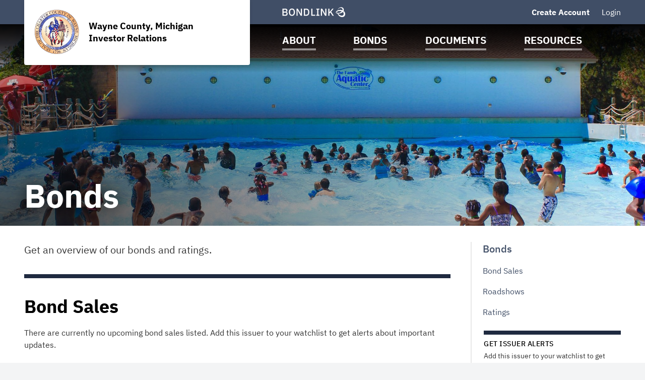

--- FILE ---
content_type: text/html; charset=UTF-8
request_url: https://www.waynecountyinvestors.com/wayne-county-mi-investor-relations-mi/bonds/i3565?noXdRedir=1
body_size: 19162
content:

<!DOCTYPE html>
<html lang="en">
  <head>
  <meta charset="utf-8">
  <meta name="viewport" content="width=device-width, initial-scale=1, shrink-to-fit=no">
  <meta http-equiv="x-ua-compatible" content="ie=edge">
   <link rel="canonical" href="https://www.waynecountyinvestors.com/wayne-county-mi-investor-relations-mi/bonds/i3565" /> 

  <title>Bonds | Wayne County, Michigan Investor Relations | BondLink</title><meta name="twitter:card" content="summary_large_image"/><meta property="og:description" content="Get an overview of bonds and ratings from Wayne County, Michigan Investor Relations."/><meta property="og:title" content="Bonds | Wayne County, Michigan Investor Relations | BondLink"/><meta property="og:type" content="website"/><meta property="og:url" content="/wayne-county-mi-investor-relations-mi/bonds/i3565"/><meta property="og:image" content="https://bondlink-cdn.com/3241/seal_color.haj9L0vY.bmp"/><meta property="og:image:alt" content="Logo for Wayne County, Michigan Investor Relations"/><meta id="__PAGE_DATA__" data-pagedata="{&quot;BLSession&quot;:{&quot;flash&quot;:[],&quot;issuer&quot;:{&quot;id&quot;:3565,&quot;clientId&quot;:3241,&quot;bankId&quot;:null,&quot;issuerType&quot;:{&quot;_tag&quot;:&quot;CountyCityTown&quot;,&quot;id&quot;:4,&quot;name&quot;:&quot;County / City / Town&quot;},&quot;addressId&quot;:14920,&quot;primaryOfficerId&quot;:13849,&quot;welcomeSigneeId&quot;:13849,&quot;slug&quot;:&quot;wayne-county-mi-investor-relations-mi&quot;,&quot;name&quot;:&quot;Wayne County, Michigan Investor Relations&quot;,&quot;shortName&quot;:null,&quot;subheader&quot;:null,&quot;email&quot;:&quot;wevans@waynecounty.com&quot;,&quot;phoneNumber&quot;:&quot;(313) 224-0286&quot;,&quot;phoneExtension&quot;:null,&quot;logoUrl&quot;:&quot;3241/seal_color.haj9L0vY.bmp&quot;,&quot;logoIsRectangle&quot;:false,&quot;website&quot;:null,&quot;customDomain&quot;:&quot;https://www.waynecountyinvestors.com&quot;,&quot;published&quot;:true,&quot;publishDate&quot;:&quot;2018-04-13T19:34:26Z&quot;,&quot;hasSitePassword&quot;:true,&quot;domainOwner&quot;:true,&quot;suspended&quot;:false},&quot;iffs&quot;:{&quot;ffs&quot;:[[1,true],[3,false],[5,true],[9,false],[13,false],[23,true],[27,false],[32,false],[35,false],[37,true],[41,false],[49,false],[58,true],[64,false],[78,true],[79,true],[80,true],[81,false]]},&quot;bank&quot;:null,&quot;bankFeatureFlags&quot;:{&quot;ffs&quot;:[]},&quot;primaryOfficer&quot;:{&quot;data&quot;:{&quot;record&quot;:{&quot;firstName&quot;:&quot;Warren C.&quot;,&quot;lastName&quot;:&quot;Evans&quot;,&quot;title&quot;:&quot;County Executive&quot;,&quot;email&quot;:&quot;wevans@waynecounty.com&quot;,&quot;phoneNumber&quot;:&quot;(313) 224-0286&quot;,&quot;phoneExtension&quot;:null,&quot;twitterUrl&quot;:null,&quot;linkedinUrl&quot;:null,&quot;blurb&quot;:&quot;Warren C. Evans was elected as Wayne County’s 4th County Executive in 2014 with a strong mandate from voters to restore ethical leadership to Michigan’s largest county as it faced a financial crisis.\n\nMr. Evans restored fiscal stability to Wayne County as it eliminated a $52 million structural deficit and $82 million accumulated deficit while exiting a consent agreement in just 14 months, when many thought the County was headed to bankruptcy. That progress continues as Wayne County has produced three consecutive budget surpluses, increased funding for the County’s pension system, and reduced unfunded health care liabilities by nearly $1 billion. Wayne County’s financial turnaround has earned repeated credit rating upgrades from three Wall Street credit agencies: Moody’s, Fitch Rating and Standard &amp; Poor’s.&quot;,&quot;issuerOrder&quot;:1,&quot;officerPageVisibility&quot;:true,&quot;media&quot;:{&quot;caption&quot;:null,&quot;altText&quot;:null,&quot;mediaDate&quot;:{&quot;qualifier&quot;:{&quot;_tag&quot;:&quot;Day&quot;,&quot;id&quot;:1},&quot;date&quot;:&quot;2018-01-24&quot;},&quot;mediaOrder&quot;:1,&quot;documentTypeId&quot;:null,&quot;uploadResponse&quot;:{&quot;uri&quot;:&quot;3241/img_dir-warren_c_evans.4Agz9Wi6.jpg&quot;,&quot;fileSize&quot;:4735,&quot;viewName&quot;:&quot;January 24, 2018 - User Image&quot;},&quot;archived&quot;:null,&quot;mediaCategoryId&quot;:21}},&quot;id&quot;:13849},&quot;_tag&quot;:&quot;Published&quot;},&quot;docTypes&quot;:[{&quot;id&quot;:8228,&quot;categoryName&quot;:&quot;Single Audit Reports&quot;},{&quot;id&quot;:8273,&quot;categoryName&quot;:&quot;Popular Annual Financial Report&quot;},{&quot;id&quot;:8285,&quot;categoryName&quot;:&quot;Equalization Reports&quot;},{&quot;id&quot;:8288,&quot;categoryName&quot;:&quot;Tax Apportionment Reports&quot;},{&quot;id&quot;:8315,&quot;categoryName&quot;:&quot;F65 Reports&quot;},{&quot;id&quot;:9382,&quot;categoryName&quot;:&quot;Budgets&quot;},{&quot;id&quot;:11631,&quot;categoryName&quot;:&quot;Continuing Disclosure&quot;},{&quot;id&quot;:12450,&quot;categoryName&quot;:&quot;Other Developments&quot;},{&quot;id&quot;:17584,&quot;categoryName&quot;:&quot;IRMA Documents&quot;},{&quot;id&quot;:23170,&quot;categoryName&quot;:&quot;CIP Reports&quot;},{&quot;id&quot;:41135,&quot;categoryName&quot;:&quot;Private Placement Issuances&quot;}],&quot;user&quot;:null,&quot;userFocuses&quot;:[],&quot;userSectors&quot;:[],&quot;userSubscribed&quot;:false,&quot;headerPhotos&quot;:[[{&quot;_tag&quot;:&quot;BondsPage&quot;,&quot;enablingFlag&quot;:{&quot;_tag&quot;:&quot;None&quot;},&quot;id&quot;:25,&quot;name&quot;:&quot;Bonds&quot;},{&quot;data&quot;:{&quot;record&quot;:{&quot;page&quot;:{&quot;_tag&quot;:&quot;BondsPage&quot;,&quot;enablingFlag&quot;:{&quot;_tag&quot;:&quot;None&quot;},&quot;id&quot;:25,&quot;name&quot;:&quot;Bonds&quot;},&quot;media&quot;:{&quot;data&quot;:{&quot;record&quot;:{&quot;caption&quot;:null,&quot;altText&quot;:null,&quot;mediaDate&quot;:{&quot;qualifier&quot;:{&quot;_tag&quot;:&quot;Day&quot;,&quot;id&quot;:1},&quot;date&quot;:&quot;2019-06-20&quot;},&quot;mediaOrder&quot;:1,&quot;documentTypeId&quot;:null,&quot;uploadResponse&quot;:{&quot;uri&quot;:&quot;3241/13975438_10157196259810524_1020821781774956080_o-cropped.QzuRCFtH.KK8XFrpr.jpg&quot;,&quot;fileSize&quot;:393734,&quot;viewName&quot;:&quot;June 20, 2019 - Header Photo Image&quot;},&quot;archived&quot;:null,&quot;mediaCategoryId&quot;:43},&quot;id&quot;:347059},&quot;_tag&quot;:&quot;Published&quot;},&quot;commonHeaderPhotoId&quot;:null},&quot;id&quot;:4189},&quot;_tag&quot;:&quot;Published&quot;}],[{&quot;_tag&quot;:&quot;ResourcesPage&quot;,&quot;enablingFlag&quot;:{&quot;_tag&quot;:&quot;None&quot;},&quot;id&quot;:24,&quot;name&quot;:&quot;Resources&quot;},{&quot;data&quot;:{&quot;record&quot;:{&quot;page&quot;:{&quot;_tag&quot;:&quot;ResourcesPage&quot;,&quot;enablingFlag&quot;:{&quot;_tag&quot;:&quot;None&quot;},&quot;id&quot;:24,&quot;name&quot;:&quot;Resources&quot;},&quot;media&quot;:{&quot;data&quot;:{&quot;record&quot;:{&quot;caption&quot;:null,&quot;altText&quot;:null,&quot;mediaDate&quot;:{&quot;qualifier&quot;:{&quot;_tag&quot;:&quot;Day&quot;,&quot;id&quot;:1},&quot;date&quot;:&quot;2019-06-20&quot;},&quot;mediaOrder&quot;:1,&quot;documentTypeId&quot;:null,&quot;uploadResponse&quot;:{&quot;uri&quot;:&quot;3241/slider-gp_village5-cropped.AK9PKAEh.OMtUvUXM.png&quot;,&quot;fileSize&quot;:1069334,&quot;viewName&quot;:&quot;June 20, 2019 - Header Photo Image&quot;},&quot;archived&quot;:null,&quot;mediaCategoryId&quot;:43},&quot;id&quot;:347071},&quot;_tag&quot;:&quot;Published&quot;},&quot;commonHeaderPhotoId&quot;:null},&quot;id&quot;:4201},&quot;_tag&quot;:&quot;Published&quot;}],[{&quot;_tag&quot;:&quot;DocumentsPage&quot;,&quot;enablingFlag&quot;:{&quot;_tag&quot;:&quot;None&quot;},&quot;id&quot;:23,&quot;name&quot;:&quot;Documents&quot;},{&quot;data&quot;:{&quot;record&quot;:{&quot;page&quot;:{&quot;_tag&quot;:&quot;DocumentsPage&quot;,&quot;enablingFlag&quot;:{&quot;_tag&quot;:&quot;None&quot;},&quot;id&quot;:23,&quot;name&quot;:&quot;Documents&quot;},&quot;media&quot;:{&quot;data&quot;:{&quot;record&quot;:{&quot;caption&quot;:null,&quot;altText&quot;:null,&quot;mediaDate&quot;:{&quot;qualifier&quot;:{&quot;_tag&quot;:&quot;Day&quot;,&quot;id&quot;:1},&quot;date&quot;:&quot;2019-06-20&quot;},&quot;mediaOrder&quot;:1,&quot;documentTypeId&quot;:null,&quot;uploadResponse&quot;:{&quot;uri&quot;:&quot;3241/12493711_10156363283370524_6869934530428501797_o-cropped.Nle31SNk.CLhHYT3q.jpg&quot;,&quot;fileSize&quot;:185079,&quot;viewName&quot;:&quot;June 20, 2019 - Header Photo Image&quot;},&quot;archived&quot;:null,&quot;mediaCategoryId&quot;:43},&quot;id&quot;:347065},&quot;_tag&quot;:&quot;Published&quot;},&quot;commonHeaderPhotoId&quot;:null},&quot;id&quot;:4195},&quot;_tag&quot;:&quot;Published&quot;}],[{&quot;_tag&quot;:&quot;Homepage&quot;,&quot;enablingFlag&quot;:{&quot;_tag&quot;:&quot;None&quot;},&quot;id&quot;:18,&quot;name&quot;:&quot;Homepage&quot;},{&quot;data&quot;:{&quot;record&quot;:{&quot;page&quot;:{&quot;_tag&quot;:&quot;Homepage&quot;,&quot;enablingFlag&quot;:{&quot;_tag&quot;:&quot;None&quot;},&quot;id&quot;:18,&quot;name&quot;:&quot;Homepage&quot;},&quot;media&quot;:{&quot;data&quot;:{&quot;record&quot;:{&quot;caption&quot;:null,&quot;altText&quot;:null,&quot;mediaDate&quot;:{&quot;qualifier&quot;:{&quot;_tag&quot;:&quot;Day&quot;,&quot;id&quot;:1},&quot;date&quot;:&quot;2019-06-20&quot;},&quot;mediaOrder&quot;:1,&quot;documentTypeId&quot;:null,&quot;uploadResponse&quot;:{&quot;uri&quot;:&quot;3241/detroit_comeback-cropped.PM7m6Na6.90Alt0CW.jpg&quot;,&quot;fileSize&quot;:189510,&quot;viewName&quot;:&quot;June 20, 2019 - Header Photo Image&quot;},&quot;archived&quot;:null,&quot;mediaCategoryId&quot;:43},&quot;id&quot;:347047},&quot;_tag&quot;:&quot;Published&quot;},&quot;commonHeaderPhotoId&quot;:null},&quot;id&quot;:4177},&quot;_tag&quot;:&quot;Published&quot;}],[{&quot;_tag&quot;:&quot;AboutPage&quot;,&quot;enablingFlag&quot;:{&quot;_tag&quot;:&quot;None&quot;},&quot;id&quot;:22,&quot;name&quot;:&quot;About&quot;},{&quot;data&quot;:{&quot;record&quot;:{&quot;page&quot;:{&quot;_tag&quot;:&quot;AboutPage&quot;,&quot;enablingFlag&quot;:{&quot;_tag&quot;:&quot;None&quot;},&quot;id&quot;:22,&quot;name&quot;:&quot;About&quot;},&quot;media&quot;:{&quot;data&quot;:{&quot;record&quot;:{&quot;caption&quot;:null,&quot;altText&quot;:null,&quot;mediaDate&quot;:{&quot;qualifier&quot;:{&quot;_tag&quot;:&quot;Day&quot;,&quot;id&quot;:1},&quot;date&quot;:&quot;2019-06-20&quot;},&quot;mediaOrder&quot;:1,&quot;documentTypeId&quot;:null,&quot;uploadResponse&quot;:{&quot;uri&quot;:&quot;3241/167668958.0-cropped.yvmIIEV9.oaKhF5KD.jpg&quot;,&quot;fileSize&quot;:294585,&quot;viewName&quot;:&quot;June 20, 2019 - Header Photo Image&quot;},&quot;archived&quot;:null,&quot;mediaCategoryId&quot;:43},&quot;id&quot;:347053},&quot;_tag&quot;:&quot;Published&quot;},&quot;commonHeaderPhotoId&quot;:null},&quot;id&quot;:4183},&quot;_tag&quot;:&quot;Published&quot;}]],&quot;disclaimers&quot;:[{&quot;data&quot;:{&quot;record&quot;:{&quot;disclaimerType&quot;:{&quot;_tag&quot;:&quot;Offering&quot;,&quot;id&quot;:2,&quot;showName&quot;:&quot;offering-disclaimer&quot;,&quot;typeName&quot;:&quot;offering&quot;},&quot;data&quot;:&quot;The Issuer has prepared this offering document (the \&quot;Offering Document\&quot;) relating to its issuance of securities as of its date.\n\nThe Offering Document and the information contained therein speak only as of its date and are subject to amendment or other change without any notice. Its availability on this website is not an implication that the information contained in such Offering Document is updated from and after its dated date.\n\nUnder no circumstances shall the Offering Document or its electronic posting constitute an offer to sell or the solicitation of any offer to buy nor will there be any sale of the securities described in the Offering Document in any jurisdiction in which such offer, solicitation or sale would be unlawful prior to registration or qualification under the securities laws of any such jurisdiction. Investors must read the entire Offering Document, including the appendices, to obtain information essential to making an informed investment decision.\n\nBy clicking accept and accessing the Offering Document, you will be deemed to have accepted the terms of this Disclaimer and to have consented to the electronic transmission of the Offering Document.\n\nAccess to the electronic version of the Offering Document will continue to be provided by the Issuer on this site. This page, a service procured by the Issuer from BondLink, may be the sole means by which the Issuer has provided access to the electronic version of the Offering Document.\n\nIf you need assistance accessing the Documents, please email [customersuccess@bondlink.com](mailto:customersuccess@bondlink.com)\n&quot;,&quot;sessionLength&quot;:null},&quot;id&quot;:-1},&quot;_tag&quot;:&quot;Published&quot;}],&quot;footerDisclaimerTypes&quot;:[{&quot;_tag&quot;:&quot;General&quot;,&quot;id&quot;:1,&quot;showName&quot;:&quot;general-disclaimer&quot;,&quot;typeName&quot;:&quot;general&quot;},{&quot;_tag&quot;:&quot;Offering&quot;,&quot;id&quot;:2,&quot;showName&quot;:&quot;offering-disclaimer&quot;,&quot;typeName&quot;:&quot;offering&quot;}],&quot;exitDisclaimer&quot;:null,&quot;dueDisclaimer&quot;:[],&quot;hrefs&quot;:[],&quot;siteTemplate&quot;:{&quot;data&quot;:{&quot;record&quot;:{&quot;primaryColor&quot;:&quot;#404E66&quot;,&quot;secondaryColor&quot;:&quot;#1F2A40&quot;,&quot;primaryForBg&quot;:false},&quot;id&quot;:3064},&quot;_tag&quot;:&quot;Published&quot;},&quot;relatedIssuers&quot;:[],&quot;prefs&quot;:{&quot;customHeaderText1&quot;:null,&quot;linkedinUrl&quot;:null,&quot;twitterUrl&quot;:null,&quot;facebookUrl&quot;:null,&quot;instagramUrl&quot;:null,&quot;youtubeUrl&quot;:null,&quot;customPages&quot;:1,&quot;customFiscalYear&quot;:null},&quot;pages&quot;:[{&quot;page&quot;:{&quot;_tag&quot;:&quot;InfrastructureProjects&quot;,&quot;enablingFlag&quot;:{&quot;_tag&quot;:&quot;Some&quot;,&quot;value&quot;:{&quot;_tag&quot;:&quot;Projects&quot;,&quot;default&quot;:true,&quot;dependsOn&quot;:{&quot;_tag&quot;:&quot;None&quot;},&quot;description&quot;:&quot;Show projects on site&quot;,&quot;featureType&quot;:{&quot;_tag&quot;:&quot;SectionToggle&quot;,&quot;name&quot;:&quot;Section Toggles&quot;},&quot;humanName&quot;:&quot;Projects&quot;,&quot;id&quot;:13,&quot;notes&quot;:{&quot;_tag&quot;:&quot;None&quot;},&quot;roles&quot;:{&quot;_tag&quot;:&quot;IssuerUserRoles&quot;,&quot;roles&quot;:[{&quot;_tag&quot;:&quot;IssuerAdmin&quot;,&quot;id&quot;:3,&quot;role&quot;:&quot;IssuerAdmin&quot;},{&quot;_tag&quot;:&quot;IssuerUser&quot;,&quot;id&quot;:4,&quot;role&quot;:&quot;IssuerUser&quot;}]}}},&quot;id&quot;:6,&quot;name&quot;:&quot;Projects&quot;},&quot;title&quot;:null,&quot;introSentence&quot;:null,&quot;sort&quot;:null,&quot;possibleSortColumns&quot;:[],&quot;pageHeader&quot;:null},{&quot;page&quot;:{&quot;_tag&quot;:&quot;News&quot;,&quot;enablingFlag&quot;:{&quot;_tag&quot;:&quot;Some&quot;,&quot;value&quot;:{&quot;_tag&quot;:&quot;News&quot;,&quot;default&quot;:true,&quot;dependsOn&quot;:{&quot;_tag&quot;:&quot;None&quot;},&quot;description&quot;:&quot;Show news on site&quot;,&quot;featureType&quot;:{&quot;_tag&quot;:&quot;SectionToggle&quot;,&quot;name&quot;:&quot;Section Toggles&quot;},&quot;humanName&quot;:&quot;News&quot;,&quot;id&quot;:26,&quot;notes&quot;:{&quot;_tag&quot;:&quot;None&quot;},&quot;roles&quot;:{&quot;_tag&quot;:&quot;IssuerUserRoles&quot;,&quot;roles&quot;:[{&quot;_tag&quot;:&quot;IssuerAdmin&quot;,&quot;id&quot;:3,&quot;role&quot;:&quot;IssuerAdmin&quot;},{&quot;_tag&quot;:&quot;IssuerUser&quot;,&quot;id&quot;:4,&quot;role&quot;:&quot;IssuerUser&quot;}]}}},&quot;id&quot;:7,&quot;name&quot;:&quot;News &amp; Press Releases&quot;},&quot;title&quot;:null,&quot;introSentence&quot;:null,&quot;sort&quot;:null,&quot;possibleSortColumns&quot;:[],&quot;pageHeader&quot;:null},{&quot;page&quot;:{&quot;_tag&quot;:&quot;RelatedIssuers&quot;,&quot;enablingFlag&quot;:{&quot;_tag&quot;:&quot;Some&quot;,&quot;value&quot;:{&quot;_tag&quot;:&quot;RelatedIssuers&quot;,&quot;default&quot;:false,&quot;dependsOn&quot;:{&quot;_tag&quot;:&quot;None&quot;},&quot;description&quot;:&quot;Show related issuers in site navigation&quot;,&quot;featureType&quot;:{&quot;_tag&quot;:&quot;SectionToggle&quot;,&quot;name&quot;:&quot;Section Toggles&quot;},&quot;humanName&quot;:&quot;Related Issuers&quot;,&quot;id&quot;:9,&quot;notes&quot;:{&quot;_tag&quot;:&quot;None&quot;},&quot;roles&quot;:{&quot;_tag&quot;:&quot;IssuerUserRoles&quot;,&quot;roles&quot;:[{&quot;_tag&quot;:&quot;IssuerAdmin&quot;,&quot;id&quot;:3,&quot;role&quot;:&quot;IssuerAdmin&quot;},{&quot;_tag&quot;:&quot;IssuerUser&quot;,&quot;id&quot;:4,&quot;role&quot;:&quot;IssuerUser&quot;}]}}},&quot;id&quot;:8,&quot;name&quot;:&quot;Related Issuers&quot;},&quot;title&quot;:&quot;Bond Programs&quot;,&quot;introSentence&quot;:null,&quot;sort&quot;:null,&quot;possibleSortColumns&quot;:[],&quot;pageHeader&quot;:null},{&quot;page&quot;:{&quot;_tag&quot;:&quot;CustomPage1&quot;,&quot;enablingFlag&quot;:{&quot;_tag&quot;:&quot;Some&quot;,&quot;value&quot;:{&quot;_tag&quot;:&quot;CustomPage1&quot;,&quot;default&quot;:false,&quot;dependsOn&quot;:{&quot;_tag&quot;:&quot;None&quot;},&quot;description&quot;:&quot;Whether to enable or disable custom page 1&quot;,&quot;featureType&quot;:{&quot;_tag&quot;:&quot;SectionToggle&quot;,&quot;name&quot;:&quot;Section Toggles&quot;},&quot;humanName&quot;:&quot;Custom Page 1&quot;,&quot;id&quot;:41,&quot;notes&quot;:{&quot;_tag&quot;:&quot;None&quot;},&quot;roles&quot;:{&quot;_tag&quot;:&quot;IssuerUserRoles&quot;,&quot;roles&quot;:[{&quot;_tag&quot;:&quot;IssuerAdmin&quot;,&quot;id&quot;:3,&quot;role&quot;:&quot;IssuerAdmin&quot;},{&quot;_tag&quot;:&quot;IssuerUser&quot;,&quot;id&quot;:4,&quot;role&quot;:&quot;IssuerUser&quot;}]}}},&quot;ff&quot;:{&quot;_tag&quot;:&quot;CustomPage1&quot;,&quot;default&quot;:false,&quot;dependsOn&quot;:{&quot;_tag&quot;:&quot;None&quot;},&quot;description&quot;:&quot;Whether to enable or disable custom page 1&quot;,&quot;featureType&quot;:{&quot;_tag&quot;:&quot;SectionToggle&quot;,&quot;name&quot;:&quot;Section Toggles&quot;},&quot;humanName&quot;:&quot;Custom Page 1&quot;,&quot;id&quot;:41,&quot;notes&quot;:{&quot;_tag&quot;:&quot;None&quot;},&quot;roles&quot;:{&quot;_tag&quot;:&quot;IssuerUserRoles&quot;,&quot;roles&quot;:[{&quot;_tag&quot;:&quot;IssuerAdmin&quot;,&quot;id&quot;:3,&quot;role&quot;:&quot;IssuerAdmin&quot;},{&quot;_tag&quot;:&quot;IssuerUser&quot;,&quot;id&quot;:4,&quot;role&quot;:&quot;IssuerUser&quot;}]}},&quot;id&quot;:9,&quot;index&quot;:1,&quot;mc&quot;:{&quot;_tag&quot;:&quot;CustomPage1Photos&quot;,&quot;categoryName&quot;:&quot;Custom Page 1 Photos&quot;,&quot;id&quot;:49},&quot;name&quot;:&quot;Custom Page 1&quot;,&quot;tt&quot;:{&quot;_tag&quot;:&quot;CustomPage1&quot;,&quot;id&quot;:10,&quot;machineName&quot;:&quot;custom-page-1&quot;,&quot;typeName&quot;:&quot;custom_page_1&quot;}},&quot;title&quot;:&quot;Charts &amp; Graphs&quot;,&quot;introSentence&quot;:null,&quot;sort&quot;:null,&quot;possibleSortColumns&quot;:[],&quot;pageHeader&quot;:null},{&quot;page&quot;:{&quot;_tag&quot;:&quot;CustomPage2&quot;,&quot;enablingFlag&quot;:{&quot;_tag&quot;:&quot;Some&quot;,&quot;value&quot;:{&quot;_tag&quot;:&quot;CustomPage2&quot;,&quot;default&quot;:false,&quot;dependsOn&quot;:{&quot;_tag&quot;:&quot;None&quot;},&quot;description&quot;:&quot;Whether to enable or disable custom page 2&quot;,&quot;featureType&quot;:{&quot;_tag&quot;:&quot;SectionToggle&quot;,&quot;name&quot;:&quot;Section Toggles&quot;},&quot;humanName&quot;:&quot;Custom Page 2&quot;,&quot;id&quot;:42,&quot;notes&quot;:{&quot;_tag&quot;:&quot;None&quot;},&quot;roles&quot;:{&quot;_tag&quot;:&quot;IssuerUserRoles&quot;,&quot;roles&quot;:[{&quot;_tag&quot;:&quot;IssuerAdmin&quot;,&quot;id&quot;:3,&quot;role&quot;:&quot;IssuerAdmin&quot;},{&quot;_tag&quot;:&quot;IssuerUser&quot;,&quot;id&quot;:4,&quot;role&quot;:&quot;IssuerUser&quot;}]}}},&quot;ff&quot;:{&quot;_tag&quot;:&quot;CustomPage2&quot;,&quot;default&quot;:false,&quot;dependsOn&quot;:{&quot;_tag&quot;:&quot;None&quot;},&quot;description&quot;:&quot;Whether to enable or disable custom page 2&quot;,&quot;featureType&quot;:{&quot;_tag&quot;:&quot;SectionToggle&quot;,&quot;name&quot;:&quot;Section Toggles&quot;},&quot;humanName&quot;:&quot;Custom Page 2&quot;,&quot;id&quot;:42,&quot;notes&quot;:{&quot;_tag&quot;:&quot;None&quot;},&quot;roles&quot;:{&quot;_tag&quot;:&quot;IssuerUserRoles&quot;,&quot;roles&quot;:[{&quot;_tag&quot;:&quot;IssuerAdmin&quot;,&quot;id&quot;:3,&quot;role&quot;:&quot;IssuerAdmin&quot;},{&quot;_tag&quot;:&quot;IssuerUser&quot;,&quot;id&quot;:4,&quot;role&quot;:&quot;IssuerUser&quot;}]}},&quot;id&quot;:10,&quot;index&quot;:2,&quot;mc&quot;:{&quot;_tag&quot;:&quot;CustomPage2Photos&quot;,&quot;categoryName&quot;:&quot;Custom Page 2 Photos&quot;,&quot;id&quot;:50},&quot;name&quot;:&quot;Custom Page 2&quot;,&quot;tt&quot;:{&quot;_tag&quot;:&quot;CustomPage2&quot;,&quot;id&quot;:11,&quot;machineName&quot;:&quot;custom-page-2&quot;,&quot;typeName&quot;:&quot;custom_page_2&quot;}},&quot;title&quot;:null,&quot;introSentence&quot;:null,&quot;sort&quot;:null,&quot;possibleSortColumns&quot;:[],&quot;pageHeader&quot;:null},{&quot;page&quot;:{&quot;_tag&quot;:&quot;Contact&quot;,&quot;enablingFlag&quot;:{&quot;_tag&quot;:&quot;Some&quot;,&quot;value&quot;:{&quot;_tag&quot;:&quot;Contact&quot;,&quot;default&quot;:true,&quot;dependsOn&quot;:{&quot;_tag&quot;:&quot;None&quot;},&quot;description&quot;:&quot;Show contact info on site&quot;,&quot;featureType&quot;:{&quot;_tag&quot;:&quot;SectionToggle&quot;,&quot;name&quot;:&quot;Section Toggles&quot;},&quot;humanName&quot;:&quot;Contact&quot;,&quot;id&quot;:52,&quot;notes&quot;:{&quot;_tag&quot;:&quot;None&quot;},&quot;roles&quot;:{&quot;_tag&quot;:&quot;BondLinkAdminRoles&quot;,&quot;roles&quot;:[{&quot;_tag&quot;:&quot;Admin&quot;,&quot;id&quot;:1,&quot;role&quot;:&quot;Admin&quot;},{&quot;_tag&quot;:&quot;SalesAdmin&quot;,&quot;id&quot;:2,&quot;role&quot;:&quot;SalesAdmin&quot;}]}}},&quot;id&quot;:11,&quot;name&quot;:&quot;Contact Us&quot;},&quot;title&quot;:&quot;Contact Us&quot;,&quot;introSentence&quot;:null,&quot;sort&quot;:null,&quot;possibleSortColumns&quot;:[],&quot;pageHeader&quot;:null},{&quot;page&quot;:{&quot;_tag&quot;:&quot;Faq&quot;,&quot;enablingFlag&quot;:{&quot;_tag&quot;:&quot;Some&quot;,&quot;value&quot;:{&quot;_tag&quot;:&quot;Faq&quot;,&quot;default&quot;:true,&quot;dependsOn&quot;:{&quot;_tag&quot;:&quot;None&quot;},&quot;description&quot;:&quot;Show FAQ page on site&quot;,&quot;featureType&quot;:{&quot;_tag&quot;:&quot;SectionToggle&quot;,&quot;name&quot;:&quot;Section Toggles&quot;},&quot;humanName&quot;:&quot;Faq&quot;,&quot;id&quot;:27,&quot;notes&quot;:{&quot;_tag&quot;:&quot;None&quot;},&quot;roles&quot;:{&quot;_tag&quot;:&quot;IssuerUserRoles&quot;,&quot;roles&quot;:[{&quot;_tag&quot;:&quot;IssuerAdmin&quot;,&quot;id&quot;:3,&quot;role&quot;:&quot;IssuerAdmin&quot;},{&quot;_tag&quot;:&quot;IssuerUser&quot;,&quot;id&quot;:4,&quot;role&quot;:&quot;IssuerUser&quot;}]}}},&quot;id&quot;:12,&quot;name&quot;:&quot;FAQ&quot;},&quot;title&quot;:null,&quot;introSentence&quot;:null,&quot;sort&quot;:null,&quot;possibleSortColumns&quot;:[],&quot;pageHeader&quot;:null},{&quot;page&quot;:{&quot;_tag&quot;:&quot;CustomPage3&quot;,&quot;enablingFlag&quot;:{&quot;_tag&quot;:&quot;Some&quot;,&quot;value&quot;:{&quot;_tag&quot;:&quot;CustomPage3&quot;,&quot;default&quot;:false,&quot;dependsOn&quot;:{&quot;_tag&quot;:&quot;None&quot;},&quot;description&quot;:&quot;Whether to enable or disable custom page 3&quot;,&quot;featureType&quot;:{&quot;_tag&quot;:&quot;SectionToggle&quot;,&quot;name&quot;:&quot;Section Toggles&quot;},&quot;humanName&quot;:&quot;Custom Page 3&quot;,&quot;id&quot;:65,&quot;notes&quot;:{&quot;_tag&quot;:&quot;None&quot;},&quot;roles&quot;:{&quot;_tag&quot;:&quot;IssuerUserRoles&quot;,&quot;roles&quot;:[{&quot;_tag&quot;:&quot;IssuerAdmin&quot;,&quot;id&quot;:3,&quot;role&quot;:&quot;IssuerAdmin&quot;},{&quot;_tag&quot;:&quot;IssuerUser&quot;,&quot;id&quot;:4,&quot;role&quot;:&quot;IssuerUser&quot;}]}}},&quot;ff&quot;:{&quot;_tag&quot;:&quot;CustomPage3&quot;,&quot;default&quot;:false,&quot;dependsOn&quot;:{&quot;_tag&quot;:&quot;None&quot;},&quot;description&quot;:&quot;Whether to enable or disable custom page 3&quot;,&quot;featureType&quot;:{&quot;_tag&quot;:&quot;SectionToggle&quot;,&quot;name&quot;:&quot;Section Toggles&quot;},&quot;humanName&quot;:&quot;Custom Page 3&quot;,&quot;id&quot;:65,&quot;notes&quot;:{&quot;_tag&quot;:&quot;None&quot;},&quot;roles&quot;:{&quot;_tag&quot;:&quot;IssuerUserRoles&quot;,&quot;roles&quot;:[{&quot;_tag&quot;:&quot;IssuerAdmin&quot;,&quot;id&quot;:3,&quot;role&quot;:&quot;IssuerAdmin&quot;},{&quot;_tag&quot;:&quot;IssuerUser&quot;,&quot;id&quot;:4,&quot;role&quot;:&quot;IssuerUser&quot;}]}},&quot;id&quot;:19,&quot;index&quot;:3,&quot;mc&quot;:{&quot;_tag&quot;:&quot;CustomPage3Photos&quot;,&quot;categoryName&quot;:&quot;Custom Page 3 Photos&quot;,&quot;id&quot;:51},&quot;name&quot;:&quot;Custom Page 3&quot;,&quot;tt&quot;:{&quot;_tag&quot;:&quot;CustomPage3&quot;,&quot;id&quot;:12,&quot;machineName&quot;:&quot;custom-page-3&quot;,&quot;typeName&quot;:&quot;custom_page_3&quot;}},&quot;title&quot;:null,&quot;introSentence&quot;:null,&quot;sort&quot;:null,&quot;possibleSortColumns&quot;:[],&quot;pageHeader&quot;:null},{&quot;page&quot;:{&quot;_tag&quot;:&quot;CustomPage4&quot;,&quot;enablingFlag&quot;:{&quot;_tag&quot;:&quot;Some&quot;,&quot;value&quot;:{&quot;_tag&quot;:&quot;CustomPage4&quot;,&quot;default&quot;:false,&quot;dependsOn&quot;:{&quot;_tag&quot;:&quot;None&quot;},&quot;description&quot;:&quot;Whether to enable or disable custom page 4&quot;,&quot;featureType&quot;:{&quot;_tag&quot;:&quot;SectionToggle&quot;,&quot;name&quot;:&quot;Section Toggles&quot;},&quot;humanName&quot;:&quot;Custom Page 4&quot;,&quot;id&quot;:66,&quot;notes&quot;:{&quot;_tag&quot;:&quot;None&quot;},&quot;roles&quot;:{&quot;_tag&quot;:&quot;IssuerUserRoles&quot;,&quot;roles&quot;:[{&quot;_tag&quot;:&quot;IssuerAdmin&quot;,&quot;id&quot;:3,&quot;role&quot;:&quot;IssuerAdmin&quot;},{&quot;_tag&quot;:&quot;IssuerUser&quot;,&quot;id&quot;:4,&quot;role&quot;:&quot;IssuerUser&quot;}]}}},&quot;ff&quot;:{&quot;_tag&quot;:&quot;CustomPage4&quot;,&quot;default&quot;:false,&quot;dependsOn&quot;:{&quot;_tag&quot;:&quot;None&quot;},&quot;description&quot;:&quot;Whether to enable or disable custom page 4&quot;,&quot;featureType&quot;:{&quot;_tag&quot;:&quot;SectionToggle&quot;,&quot;name&quot;:&quot;Section Toggles&quot;},&quot;humanName&quot;:&quot;Custom Page 4&quot;,&quot;id&quot;:66,&quot;notes&quot;:{&quot;_tag&quot;:&quot;None&quot;},&quot;roles&quot;:{&quot;_tag&quot;:&quot;IssuerUserRoles&quot;,&quot;roles&quot;:[{&quot;_tag&quot;:&quot;IssuerAdmin&quot;,&quot;id&quot;:3,&quot;role&quot;:&quot;IssuerAdmin&quot;},{&quot;_tag&quot;:&quot;IssuerUser&quot;,&quot;id&quot;:4,&quot;role&quot;:&quot;IssuerUser&quot;}]}},&quot;id&quot;:20,&quot;index&quot;:4,&quot;mc&quot;:{&quot;_tag&quot;:&quot;CustomPage4Photos&quot;,&quot;categoryName&quot;:&quot;Custom Page 4 Photos&quot;,&quot;id&quot;:52},&quot;name&quot;:&quot;Custom Page 4&quot;,&quot;tt&quot;:{&quot;_tag&quot;:&quot;CustomPage4&quot;,&quot;id&quot;:13,&quot;machineName&quot;:&quot;custom-page-4&quot;,&quot;typeName&quot;:&quot;custom_page_4&quot;}},&quot;title&quot;:null,&quot;introSentence&quot;:null,&quot;sort&quot;:null,&quot;possibleSortColumns&quot;:[],&quot;pageHeader&quot;:null},{&quot;page&quot;:{&quot;_tag&quot;:&quot;CustomPage5&quot;,&quot;enablingFlag&quot;:{&quot;_tag&quot;:&quot;Some&quot;,&quot;value&quot;:{&quot;_tag&quot;:&quot;CustomPage5&quot;,&quot;default&quot;:false,&quot;dependsOn&quot;:{&quot;_tag&quot;:&quot;None&quot;},&quot;description&quot;:&quot;Whether to enable or disable custom page 5&quot;,&quot;featureType&quot;:{&quot;_tag&quot;:&quot;SectionToggle&quot;,&quot;name&quot;:&quot;Section Toggles&quot;},&quot;humanName&quot;:&quot;Custom Page 5&quot;,&quot;id&quot;:67,&quot;notes&quot;:{&quot;_tag&quot;:&quot;None&quot;},&quot;roles&quot;:{&quot;_tag&quot;:&quot;IssuerUserRoles&quot;,&quot;roles&quot;:[{&quot;_tag&quot;:&quot;IssuerAdmin&quot;,&quot;id&quot;:3,&quot;role&quot;:&quot;IssuerAdmin&quot;},{&quot;_tag&quot;:&quot;IssuerUser&quot;,&quot;id&quot;:4,&quot;role&quot;:&quot;IssuerUser&quot;}]}}},&quot;ff&quot;:{&quot;_tag&quot;:&quot;CustomPage5&quot;,&quot;default&quot;:false,&quot;dependsOn&quot;:{&quot;_tag&quot;:&quot;None&quot;},&quot;description&quot;:&quot;Whether to enable or disable custom page 5&quot;,&quot;featureType&quot;:{&quot;_tag&quot;:&quot;SectionToggle&quot;,&quot;name&quot;:&quot;Section Toggles&quot;},&quot;humanName&quot;:&quot;Custom Page 5&quot;,&quot;id&quot;:67,&quot;notes&quot;:{&quot;_tag&quot;:&quot;None&quot;},&quot;roles&quot;:{&quot;_tag&quot;:&quot;IssuerUserRoles&quot;,&quot;roles&quot;:[{&quot;_tag&quot;:&quot;IssuerAdmin&quot;,&quot;id&quot;:3,&quot;role&quot;:&quot;IssuerAdmin&quot;},{&quot;_tag&quot;:&quot;IssuerUser&quot;,&quot;id&quot;:4,&quot;role&quot;:&quot;IssuerUser&quot;}]}},&quot;id&quot;:21,&quot;index&quot;:5,&quot;mc&quot;:{&quot;_tag&quot;:&quot;CustomPage5Photos&quot;,&quot;categoryName&quot;:&quot;Custom Page 5 Photos&quot;,&quot;id&quot;:53},&quot;name&quot;:&quot;Custom Page 5&quot;,&quot;tt&quot;:{&quot;_tag&quot;:&quot;CustomPage5&quot;,&quot;id&quot;:14,&quot;machineName&quot;:&quot;custom-page-5&quot;,&quot;typeName&quot;:&quot;custom_page_5&quot;}},&quot;title&quot;:null,&quot;introSentence&quot;:null,&quot;sort&quot;:null,&quot;possibleSortColumns&quot;:[],&quot;pageHeader&quot;:null},{&quot;page&quot;:{&quot;_tag&quot;:&quot;EsgProgram&quot;,&quot;enablingFlag&quot;:{&quot;_tag&quot;:&quot;Some&quot;,&quot;value&quot;:{&quot;_tag&quot;:&quot;EsgProgram&quot;,&quot;default&quot;:false,&quot;dependsOn&quot;:{&quot;_tag&quot;:&quot;None&quot;},&quot;description&quot;:&quot;Show ESG program on site&quot;,&quot;featureType&quot;:{&quot;_tag&quot;:&quot;SectionToggle&quot;,&quot;name&quot;:&quot;Section Toggles&quot;},&quot;humanName&quot;:&quot;Esg Program&quot;,&quot;id&quot;:81,&quot;notes&quot;:{&quot;_tag&quot;:&quot;None&quot;},&quot;roles&quot;:{&quot;_tag&quot;:&quot;IssuerUserRoles&quot;,&quot;roles&quot;:[{&quot;_tag&quot;:&quot;IssuerAdmin&quot;,&quot;id&quot;:3,&quot;role&quot;:&quot;IssuerAdmin&quot;},{&quot;_tag&quot;:&quot;IssuerUser&quot;,&quot;id&quot;:4,&quot;role&quot;:&quot;IssuerUser&quot;}]}}},&quot;id&quot;:29,&quot;name&quot;:&quot;ESG Program&quot;},&quot;title&quot;:null,&quot;introSentence&quot;:null,&quot;sort&quot;:null,&quot;possibleSortColumns&quot;:[],&quot;pageHeader&quot;:null}],&quot;hasIrmaLetter&quot;:true},&quot;BLConfig&quot;:{&quot;csrf&quot;:&quot;cbf0e68a0d038b446f69201321a88303685ff00a01170f9140b6ba4b0c03d10f-1768709855193-4173360504b5ce680e5e11acf00e2540acdb52e6&quot;,&quot;baseUrl&quot;:&quot;https://www.bondlink.com&quot;,&quot;currentBaseUrl&quot;:&quot;https://www.waynecountyinvestors.com&quot;,&quot;commit&quot;:&quot;2e75eb17932627f22bf4616854e4b29f15d1fcb2&quot;,&quot;environment&quot;:{&quot;_tag&quot;:&quot;PRODUCTION&quot;},&quot;s3&quot;:{&quot;cdn&quot;:&quot;https://bondlink-cdn.com&quot;,&quot;issuerBucket&quot;:&quot;issuer&quot;,&quot;issuerBulkUploadBucket&quot;:&quot;issuer-bulk-upload&quot;,&quot;issuerPrivateBucket&quot;:&quot;issuer-private&quot;,&quot;issuerBidSubmissionsBucket&quot;:&quot;issuer-bid-submissions&quot;},&quot;recaptchaKey&quot;:&quot;6LcLAikUAAAAAPJaDUg50m0zm-dabgM_wewnuhvw&quot;,&quot;emmaCDDetails&quot;:&quot;http://emma.msrb.org/MarketActivity/ContinuingDisclosureDetails/&quot;,&quot;customerSuccessEmail&quot;:&quot;customersuccess@bondlink.com&quot;,&quot;bondlinkPrimaryEmail&quot;:&quot;primary@bondlink.com&quot;,&quot;bondlinkPrimaryTermsUrl&quot;:&quot;https://bondlink-cdn.com/documents/bondlink-primary-terms.pdf&quot;,&quot;secReqs&quot;:null,&quot;plasmicCMS&quot;:{&quot;id&quot;:&quot;6ziWjLQYTjwRiqTDGciriw&quot;,&quot;publicToken&quot;:&quot;uzK4s0IyDrPaCG3o0uxOSXFjyleMBFWYMAYmLsz0ixi8xwEoja7ThY8uMK39kBjor59mADXg7uGOjxz6w92BSg&quot;}},&quot;props&quot;:{&quot;offerings&quot;:[],&quot;roadshows&quot;:[],&quot;participants&quot;:[],&quot;generalInfo&quot;:null,&quot;issuerRatings&quot;:[],&quot;programRatings&quot;:[[{&quot;record&quot;:{&quot;name&quot;:&quot;General Obligation&quot;,&quot;overview&quot;:null,&quot;cusip6&quot;:null,&quot;sector&quot;:null,&quot;sortOrder&quot;:1},&quot;id&quot;:5036},[[{&quot;_tag&quot;:&quot;Moodys&quot;,&quot;agencyName&quot;:&quot;Moody&#x27;s Investors Service&quot;,&quot;id&quot;:1},false,[{&quot;data&quot;:{&quot;record&quot;:{&quot;rating&quot;:{&quot;bondProgramId&quot;:5036,&quot;bondProgramName&quot;:&quot;General Obligation&quot;,&quot;ratingAgency&quot;:{&quot;_tag&quot;:&quot;Moodys&quot;,&quot;agencyName&quot;:&quot;Moody&#x27;s Investors Service&quot;,&quot;id&quot;:1},&quot;ratingOutlook&quot;:{&quot;_tag&quot;:&quot;stable&quot;,&quot;id&quot;:1,&quot;ratingOutlook&quot;:&quot;Stable&quot;},&quot;ratingDate&quot;:&quot;2022-08-01&quot;,&quot;rating&quot;:&quot;A1&quot;,&quot;ratingNotes&quot;:null,&quot;insurer&quot;:null,&quot;_tag&quot;:&quot;ProgramRating&quot;},&quot;relatedContent&quot;:{&quot;documents&quot;:[{&quot;data&quot;:{&quot;data&quot;:{&quot;record&quot;:{&quot;data&quot;:{&quot;caption&quot;:&quot;Moodys Credit Rating Agency Upgrades Wayne County to A1 Stable-08.22.2022&quot;,&quot;altText&quot;:null,&quot;mediaDate&quot;:{&quot;qualifier&quot;:{&quot;_tag&quot;:&quot;Day&quot;,&quot;id&quot;:1},&quot;date&quot;:&quot;2022-08-23&quot;},&quot;mediaOrder&quot;:127,&quot;documentTypeId&quot;:null,&quot;uploadResponse&quot;:{&quot;uri&quot;:&quot;3241/Credit-Opinion---Wayne-County-of-MI---22Aug22.AiCmOzRXN.pdf&quot;,&quot;fileSize&quot;:1325311,&quot;viewName&quot;:&quot;Moodys Credit Rating Agency Upgrades Wayne County to A1 Stable-08.22.2022&quot;},&quot;archived&quot;:null,&quot;mediaCategoryId&quot;:14},&quot;tags&quot;:[]},&quot;id&quot;:648870},&quot;_tag&quot;:&quot;Published&quot;},&quot;link&quot;:{&quot;record&quot;:{&quot;data&quot;:{&quot;documentId&quot;:648870,&quot;sortOrder&quot;:0},&quot;attached&quot;:false},&quot;id&quot;:54906}}],&quot;analysts&quot;:[]}},&quot;id&quot;:40038},&quot;_tag&quot;:&quot;Published&quot;},{&quot;data&quot;:{&quot;record&quot;:{&quot;rating&quot;:{&quot;bondProgramId&quot;:5036,&quot;bondProgramName&quot;:&quot;General Obligation&quot;,&quot;ratingAgency&quot;:{&quot;_tag&quot;:&quot;Moodys&quot;,&quot;agencyName&quot;:&quot;Moody&#x27;s Investors Service&quot;,&quot;id&quot;:1},&quot;ratingOutlook&quot;:{&quot;_tag&quot;:&quot;positive&quot;,&quot;id&quot;:2,&quot;ratingOutlook&quot;:&quot;Positive&quot;},&quot;ratingDate&quot;:&quot;2021-07-01&quot;,&quot;rating&quot;:&quot;A3&quot;,&quot;ratingNotes&quot;:null,&quot;insurer&quot;:null,&quot;_tag&quot;:&quot;ProgramRating&quot;},&quot;relatedContent&quot;:{&quot;documents&quot;:[{&quot;data&quot;:{&quot;data&quot;:{&quot;record&quot;:{&quot;data&quot;:{&quot;caption&quot;:null,&quot;altText&quot;:null,&quot;mediaDate&quot;:{&quot;qualifier&quot;:{&quot;_tag&quot;:&quot;Day&quot;,&quot;id&quot;:1},&quot;date&quot;:&quot;2022-08-24&quot;},&quot;mediaOrder&quot;:1,&quot;documentTypeId&quot;:null,&quot;uploadResponse&quot;:{&quot;uri&quot;:&quot;3241/Moody-s-Rating-Report---July-2021.4cAEd7bXB.pdf&quot;,&quot;fileSize&quot;:1250509,&quot;viewName&quot;:&quot;Moody&#x27;s Rating Report (General Obligation) - July 2021&quot;},&quot;archived&quot;:null,&quot;mediaCategoryId&quot;:37},&quot;tags&quot;:[]},&quot;id&quot;:648945},&quot;_tag&quot;:&quot;Published&quot;},&quot;link&quot;:{&quot;record&quot;:{&quot;data&quot;:{&quot;documentId&quot;:648945,&quot;sortOrder&quot;:0},&quot;attached&quot;:true},&quot;id&quot;:54900}}],&quot;analysts&quot;:[]}},&quot;id&quot;:49137},&quot;_tag&quot;:&quot;Published&quot;},{&quot;data&quot;:{&quot;record&quot;:{&quot;rating&quot;:{&quot;bondProgramId&quot;:5036,&quot;bondProgramName&quot;:&quot;General Obligation&quot;,&quot;ratingAgency&quot;:{&quot;_tag&quot;:&quot;Moodys&quot;,&quot;agencyName&quot;:&quot;Moody&#x27;s Investors Service&quot;,&quot;id&quot;:1},&quot;ratingOutlook&quot;:{&quot;_tag&quot;:&quot;stable&quot;,&quot;id&quot;:1,&quot;ratingOutlook&quot;:&quot;Stable&quot;},&quot;ratingDate&quot;:&quot;2019-09-01&quot;,&quot;rating&quot;:&quot;Baa1&quot;,&quot;ratingNotes&quot;:null,&quot;insurer&quot;:null,&quot;_tag&quot;:&quot;ProgramRating&quot;},&quot;relatedContent&quot;:{&quot;documents&quot;:[{&quot;data&quot;:{&quot;data&quot;:{&quot;record&quot;:{&quot;data&quot;:{&quot;caption&quot;:null,&quot;altText&quot;:null,&quot;mediaDate&quot;:{&quot;qualifier&quot;:{&quot;_tag&quot;:&quot;Day&quot;,&quot;id&quot;:1},&quot;date&quot;:&quot;2019-09-20&quot;},&quot;mediaOrder&quot;:1,&quot;documentTypeId&quot;:null,&quot;uploadResponse&quot;:{&quot;uri&quot;:&quot;3241/2019-_Moodys-upgrades-Wayne-County-MI-to-Baa1-outlook-stable_-_091819.WDIViI4Y.pdf&quot;,&quot;fileSize&quot;:111432,&quot;viewName&quot;:&quot;Rating Report&quot;},&quot;archived&quot;:null,&quot;mediaCategoryId&quot;:37},&quot;tags&quot;:[]},&quot;id&quot;:187536},&quot;_tag&quot;:&quot;Published&quot;},&quot;link&quot;:{&quot;record&quot;:{&quot;data&quot;:{&quot;documentId&quot;:187536,&quot;sortOrder&quot;:0},&quot;attached&quot;:true},&quot;id&quot;:3506}}],&quot;analysts&quot;:[]}},&quot;id&quot;:16719},&quot;_tag&quot;:&quot;Published&quot;}]],[{&quot;_tag&quot;:&quot;SandP&quot;,&quot;agencyName&quot;:&quot;S&amp;P Global Ratings&quot;,&quot;id&quot;:2},false,[{&quot;data&quot;:{&quot;record&quot;:{&quot;rating&quot;:{&quot;bondProgramId&quot;:5036,&quot;bondProgramName&quot;:&quot;General Obligation&quot;,&quot;ratingAgency&quot;:{&quot;_tag&quot;:&quot;SandP&quot;,&quot;agencyName&quot;:&quot;S&amp;P Global Ratings&quot;,&quot;id&quot;:2},&quot;ratingOutlook&quot;:{&quot;_tag&quot;:&quot;stable&quot;,&quot;id&quot;:1,&quot;ratingOutlook&quot;:&quot;Stable&quot;},&quot;ratingDate&quot;:&quot;2022-01-01&quot;,&quot;rating&quot;:&quot;A&quot;,&quot;ratingNotes&quot;:null,&quot;insurer&quot;:null,&quot;_tag&quot;:&quot;ProgramRating&quot;},&quot;relatedContent&quot;:{&quot;documents&quot;:[{&quot;data&quot;:{&quot;data&quot;:{&quot;record&quot;:{&quot;data&quot;:{&quot;caption&quot;:null,&quot;altText&quot;:null,&quot;mediaDate&quot;:{&quot;qualifier&quot;:{&quot;_tag&quot;:&quot;Day&quot;,&quot;id&quot;:1},&quot;date&quot;:&quot;2022-01-21&quot;},&quot;mediaOrder&quot;:1,&quot;documentTypeId&quot;:null,&quot;uploadResponse&quot;:{&quot;uri&quot;:&quot;3241/RatingsDirect_SummaryWayneCharterCountyMichiganGeneralObligation_50453255_Jan-20-2022.jdcFzb8nC.PDF&quot;,&quot;fileSize&quot;:372179,&quot;viewName&quot;:&quot;Rating Report&quot;},&quot;archived&quot;:null,&quot;mediaCategoryId&quot;:37},&quot;tags&quot;:[]},&quot;id&quot;:581600},&quot;_tag&quot;:&quot;Published&quot;},&quot;link&quot;:{&quot;record&quot;:{&quot;data&quot;:{&quot;documentId&quot;:581600,&quot;sortOrder&quot;:0},&quot;attached&quot;:true},&quot;id&quot;:49244}}],&quot;analysts&quot;:[]}},&quot;id&quot;:43784},&quot;_tag&quot;:&quot;Published&quot;},{&quot;data&quot;:{&quot;record&quot;:{&quot;rating&quot;:{&quot;bondProgramId&quot;:5036,&quot;bondProgramName&quot;:&quot;General Obligation&quot;,&quot;ratingAgency&quot;:{&quot;_tag&quot;:&quot;SandP&quot;,&quot;agencyName&quot;:&quot;S&amp;P Global Ratings&quot;,&quot;id&quot;:2},&quot;ratingOutlook&quot;:{&quot;_tag&quot;:&quot;positive&quot;,&quot;id&quot;:2,&quot;ratingOutlook&quot;:&quot;Positive&quot;},&quot;ratingDate&quot;:&quot;2018-06-01&quot;,&quot;rating&quot;:&quot;BBB+&quot;,&quot;ratingNotes&quot;:null,&quot;insurer&quot;:null,&quot;_tag&quot;:&quot;ProgramRating&quot;},&quot;relatedContent&quot;:{&quot;documents&quot;:[{&quot;data&quot;:{&quot;data&quot;:{&quot;record&quot;:{&quot;data&quot;:{&quot;caption&quot;:null,&quot;altText&quot;:null,&quot;mediaDate&quot;:{&quot;qualifier&quot;:{&quot;_tag&quot;:&quot;Day&quot;,&quot;id&quot;:1},&quot;date&quot;:&quot;2018-06-05&quot;},&quot;mediaOrder&quot;:1,&quot;documentTypeId&quot;:null,&quot;uploadResponse&quot;:{&quot;uri&quot;:&quot;3241/RatingsDirect_SummaryWayneCharterCountyMichiganGeneralObligationGeneralObligationEquivalentSecurity_39045163_Jun-01-2018_(1).WimFPaGn.pdf&quot;,&quot;fileSize&quot;:339200,&quot;viewName&quot;:&quot;Rating Report&quot;},&quot;archived&quot;:null,&quot;mediaCategoryId&quot;:37},&quot;tags&quot;:[]},&quot;id&quot;:138949},&quot;_tag&quot;:&quot;Published&quot;},&quot;link&quot;:{&quot;record&quot;:{&quot;data&quot;:{&quot;documentId&quot;:138949,&quot;sortOrder&quot;:0},&quot;attached&quot;:true},&quot;id&quot;:506}}],&quot;analysts&quot;:[]}},&quot;id&quot;:12262},&quot;_tag&quot;:&quot;Published&quot;}]],[{&quot;_tag&quot;:&quot;Fitch&quot;,&quot;agencyName&quot;:&quot;Fitch Ratings&quot;,&quot;id&quot;:3},false,[{&quot;data&quot;:{&quot;record&quot;:{&quot;rating&quot;:{&quot;bondProgramId&quot;:5036,&quot;bondProgramName&quot;:&quot;General Obligation&quot;,&quot;ratingAgency&quot;:{&quot;_tag&quot;:&quot;Fitch&quot;,&quot;agencyName&quot;:&quot;Fitch Ratings&quot;,&quot;id&quot;:3},&quot;ratingOutlook&quot;:{&quot;_tag&quot;:&quot;stable&quot;,&quot;id&quot;:1,&quot;ratingOutlook&quot;:&quot;Stable&quot;},&quot;ratingDate&quot;:&quot;2022-09-01&quot;,&quot;rating&quot;:&quot;A&quot;,&quot;ratingNotes&quot;:null,&quot;insurer&quot;:null,&quot;_tag&quot;:&quot;ProgramRating&quot;},&quot;relatedContent&quot;:{&quot;documents&quot;:[{&quot;data&quot;:{&quot;data&quot;:{&quot;record&quot;:{&quot;data&quot;:{&quot;caption&quot;:null,&quot;altText&quot;:null,&quot;mediaDate&quot;:{&quot;qualifier&quot;:{&quot;_tag&quot;:&quot;Day&quot;,&quot;id&quot;:1},&quot;date&quot;:&quot;2022-09-13&quot;},&quot;mediaOrder&quot;:1,&quot;documentTypeId&quot;:null,&quot;uploadResponse&quot;:{&quot;uri&quot;:&quot;3241/Fitch-Rating-Report--GO----September-2022.q0KvZt3d8.pdf&quot;,&quot;fileSize&quot;:4473328,&quot;viewName&quot;:&quot;Fitch Rating Report (GO) - September 2022&quot;},&quot;archived&quot;:null,&quot;mediaCategoryId&quot;:37},&quot;tags&quot;:[]},&quot;id&quot;:656026},&quot;_tag&quot;:&quot;Published&quot;},&quot;link&quot;:{&quot;record&quot;:{&quot;data&quot;:{&quot;documentId&quot;:656026,&quot;sortOrder&quot;:0},&quot;attached&quot;:true},&quot;id&quot;:55471}}],&quot;analysts&quot;:[]}},&quot;id&quot;:49612},&quot;_tag&quot;:&quot;Published&quot;},{&quot;data&quot;:{&quot;record&quot;:{&quot;rating&quot;:{&quot;bondProgramId&quot;:5036,&quot;bondProgramName&quot;:&quot;General Obligation&quot;,&quot;ratingAgency&quot;:{&quot;_tag&quot;:&quot;Fitch&quot;,&quot;agencyName&quot;:&quot;Fitch Ratings&quot;,&quot;id&quot;:3},&quot;ratingOutlook&quot;:{&quot;_tag&quot;:&quot;positive&quot;,&quot;id&quot;:2,&quot;ratingOutlook&quot;:&quot;Positive&quot;},&quot;ratingDate&quot;:&quot;2021-10-01&quot;,&quot;rating&quot;:&quot;BBB+&quot;,&quot;ratingNotes&quot;:null,&quot;insurer&quot;:null,&quot;_tag&quot;:&quot;ProgramRating&quot;},&quot;relatedContent&quot;:{&quot;documents&quot;:[{&quot;data&quot;:{&quot;data&quot;:{&quot;record&quot;:{&quot;data&quot;:{&quot;caption&quot;:null,&quot;altText&quot;:null,&quot;mediaDate&quot;:{&quot;qualifier&quot;:{&quot;_tag&quot;:&quot;Day&quot;,&quot;id&quot;:1},&quot;date&quot;:&quot;2021-11-02&quot;},&quot;mediaOrder&quot;:1,&quot;documentTypeId&quot;:null,&quot;uploadResponse&quot;:{&quot;uri&quot;:&quot;3241/Fitch-Affirms-Wayne-County--MI-s-IDR-and-LTGOs-at--BBB-_-Outlook-Revised-to-Positive.pNgKtkYew.pdf&quot;,&quot;fileSize&quot;:185173,&quot;viewName&quot;:&quot;Rating Report&quot;},&quot;archived&quot;:null,&quot;mediaCategoryId&quot;:37},&quot;tags&quot;:[]},&quot;id&quot;:562754},&quot;_tag&quot;:&quot;Published&quot;},&quot;link&quot;:{&quot;record&quot;:{&quot;data&quot;:{&quot;documentId&quot;:562754,&quot;sortOrder&quot;:0},&quot;attached&quot;:true},&quot;id&quot;:23840}}],&quot;analysts&quot;:[]}},&quot;id&quot;:42653},&quot;_tag&quot;:&quot;Published&quot;},{&quot;data&quot;:{&quot;record&quot;:{&quot;rating&quot;:{&quot;bondProgramId&quot;:5036,&quot;bondProgramName&quot;:&quot;General Obligation&quot;,&quot;ratingAgency&quot;:{&quot;_tag&quot;:&quot;Fitch&quot;,&quot;agencyName&quot;:&quot;Fitch Ratings&quot;,&quot;id&quot;:3},&quot;ratingOutlook&quot;:{&quot;_tag&quot;:&quot;stable&quot;,&quot;id&quot;:1,&quot;ratingOutlook&quot;:&quot;Stable&quot;},&quot;ratingDate&quot;:&quot;2020-11-01&quot;,&quot;rating&quot;:&quot;BBB+&quot;,&quot;ratingNotes&quot;:null,&quot;insurer&quot;:null,&quot;_tag&quot;:&quot;ProgramRating&quot;},&quot;relatedContent&quot;:{&quot;documents&quot;:[{&quot;data&quot;:{&quot;data&quot;:{&quot;record&quot;:{&quot;data&quot;:{&quot;caption&quot;:null,&quot;altText&quot;:null,&quot;mediaDate&quot;:{&quot;qualifier&quot;:{&quot;_tag&quot;:&quot;Day&quot;,&quot;id&quot;:1},&quot;date&quot;:&quot;2020-11-12&quot;},&quot;mediaOrder&quot;:1,&quot;documentTypeId&quot;:null,&quot;uploadResponse&quot;:{&quot;uri&quot;:&quot;3241/Fitch_Affirms_Wayne_County,_MI&#x27;s_IDR_and_LTGOs_at_&#x27;BBB+&#x27;__Outlook_Stable.OVByW365.pdf&quot;,&quot;fileSize&quot;:245020,&quot;viewName&quot;:&quot;Rating Report&quot;},&quot;archived&quot;:null,&quot;mediaCategoryId&quot;:37},&quot;tags&quot;:[]},&quot;id&quot;:180030},&quot;_tag&quot;:&quot;Published&quot;},&quot;link&quot;:{&quot;record&quot;:{&quot;data&quot;:{&quot;documentId&quot;:180030,&quot;sortOrder&quot;:0},&quot;attached&quot;:true},&quot;id&quot;:3044}}],&quot;analysts&quot;:[]}},&quot;id&quot;:16116},&quot;_tag&quot;:&quot;Published&quot;}]]]],[{&quot;record&quot;:{&quot;name&quot;:&quot;DSA Bonds&quot;,&quot;overview&quot;:null,&quot;cusip6&quot;:null,&quot;sector&quot;:null,&quot;sortOrder&quot;:2},&quot;id&quot;:2006},[[{&quot;_tag&quot;:&quot;Moodys&quot;,&quot;agencyName&quot;:&quot;Moody&#x27;s Investors Service&quot;,&quot;id&quot;:1},false,[{&quot;data&quot;:{&quot;record&quot;:{&quot;rating&quot;:{&quot;bondProgramId&quot;:2006,&quot;bondProgramName&quot;:&quot;DSA Bonds&quot;,&quot;ratingAgency&quot;:{&quot;_tag&quot;:&quot;Moodys&quot;,&quot;agencyName&quot;:&quot;Moody&#x27;s Investors Service&quot;,&quot;id&quot;:1},&quot;ratingOutlook&quot;:{&quot;_tag&quot;:&quot;stable&quot;,&quot;id&quot;:1,&quot;ratingOutlook&quot;:&quot;Stable&quot;},&quot;ratingDate&quot;:&quot;2020-09-01&quot;,&quot;rating&quot;:&quot;Aa3&quot;,&quot;ratingNotes&quot;:null,&quot;insurer&quot;:null,&quot;_tag&quot;:&quot;ProgramRating&quot;},&quot;relatedContent&quot;:{&quot;documents&quot;:[{&quot;data&quot;:{&quot;data&quot;:{&quot;record&quot;:{&quot;data&quot;:{&quot;caption&quot;:null,&quot;altText&quot;:null,&quot;mediaDate&quot;:{&quot;qualifier&quot;:{&quot;_tag&quot;:&quot;Day&quot;,&quot;id&quot;:1},&quot;date&quot;:&quot;2022-01-24&quot;},&quot;mediaOrder&quot;:1,&quot;documentTypeId&quot;:null,&quot;uploadResponse&quot;:{&quot;uri&quot;:&quot;3241/DSA-Bonds-Moody-s-Rating-Report.88QVvFrtC.pdf&quot;,&quot;fileSize&quot;:115635,&quot;viewName&quot;:&quot;Rating Report&quot;},&quot;archived&quot;:null,&quot;mediaCategoryId&quot;:37},&quot;tags&quot;:[]},&quot;id&quot;:582020},&quot;_tag&quot;:&quot;Published&quot;},&quot;link&quot;:{&quot;record&quot;:{&quot;data&quot;:{&quot;documentId&quot;:582020,&quot;sortOrder&quot;:0},&quot;attached&quot;:true},&quot;id&quot;:49322}}],&quot;analysts&quot;:[]}},&quot;id&quot;:43874},&quot;_tag&quot;:&quot;Published&quot;},{&quot;data&quot;:{&quot;record&quot;:{&quot;rating&quot;:{&quot;bondProgramId&quot;:2006,&quot;bondProgramName&quot;:&quot;DSA Bonds&quot;,&quot;ratingAgency&quot;:{&quot;_tag&quot;:&quot;Moodys&quot;,&quot;agencyName&quot;:&quot;Moody&#x27;s Investors Service&quot;,&quot;id&quot;:1},&quot;ratingOutlook&quot;:{&quot;_tag&quot;:&quot;stable&quot;,&quot;id&quot;:1,&quot;ratingOutlook&quot;:&quot;Stable&quot;},&quot;ratingDate&quot;:&quot;2018-07-01&quot;,&quot;rating&quot;:&quot;Aa3&quot;,&quot;ratingNotes&quot;:null,&quot;insurer&quot;:null,&quot;_tag&quot;:&quot;ProgramRating&quot;},&quot;relatedContent&quot;:{&quot;documents&quot;:[{&quot;data&quot;:{&quot;data&quot;:{&quot;record&quot;:{&quot;data&quot;:{&quot;caption&quot;:null,&quot;altText&quot;:null,&quot;mediaDate&quot;:{&quot;qualifier&quot;:{&quot;_tag&quot;:&quot;Day&quot;,&quot;id&quot;:1},&quot;date&quot;:&quot;2022-01-24&quot;},&quot;mediaOrder&quot;:1,&quot;documentTypeId&quot;:null,&quot;uploadResponse&quot;:{&quot;uri&quot;:&quot;3241/wayne_county_moodys.r1A9nAzl.pdf&quot;,&quot;fileSize&quot;:1241494,&quot;viewName&quot;:&quot;Rating Report&quot;},&quot;archived&quot;:null,&quot;mediaCategoryId&quot;:37},&quot;tags&quot;:[]},&quot;id&quot;:208986},&quot;_tag&quot;:&quot;Published&quot;},&quot;link&quot;:{&quot;record&quot;:{&quot;data&quot;:{&quot;documentId&quot;:208986,&quot;sortOrder&quot;:0},&quot;attached&quot;:true},&quot;id&quot;:49316}}],&quot;analysts&quot;:[]}},&quot;id&quot;:18279},&quot;_tag&quot;:&quot;Published&quot;}]]]]],&quot;programs&quot;:[],&quot;customPages&quot;:[]},&quot;title&quot;:&quot;Bonds&quot;,&quot;initialState&quot;:{&quot;flash&quot;:[],&quot;issuer&quot;:{&quot;id&quot;:3565,&quot;clientId&quot;:3241,&quot;bankId&quot;:null,&quot;issuerType&quot;:{&quot;_tag&quot;:&quot;CountyCityTown&quot;,&quot;id&quot;:4,&quot;name&quot;:&quot;County / City / Town&quot;},&quot;addressId&quot;:14920,&quot;primaryOfficerId&quot;:13849,&quot;welcomeSigneeId&quot;:13849,&quot;slug&quot;:&quot;wayne-county-mi-investor-relations-mi&quot;,&quot;name&quot;:&quot;Wayne County, Michigan Investor Relations&quot;,&quot;shortName&quot;:null,&quot;subheader&quot;:null,&quot;email&quot;:&quot;wevans@waynecounty.com&quot;,&quot;phoneNumber&quot;:&quot;(313) 224-0286&quot;,&quot;phoneExtension&quot;:null,&quot;logoUrl&quot;:&quot;3241/seal_color.haj9L0vY.bmp&quot;,&quot;logoIsRectangle&quot;:false,&quot;website&quot;:null,&quot;customDomain&quot;:&quot;https://www.waynecountyinvestors.com&quot;,&quot;published&quot;:true,&quot;publishDate&quot;:&quot;2018-04-13T19:34:26Z&quot;,&quot;hasSitePassword&quot;:true,&quot;domainOwner&quot;:true,&quot;suspended&quot;:false},&quot;iffs&quot;:{&quot;ffs&quot;:[[1,true],[3,false],[5,true],[9,false],[13,false],[23,true],[27,false],[32,false],[35,false],[37,true],[41,false],[49,false],[58,true],[64,false],[78,true],[79,true],[80,true],[81,false]]},&quot;bank&quot;:null,&quot;bankFeatureFlags&quot;:{&quot;ffs&quot;:[]},&quot;primaryOfficer&quot;:{&quot;data&quot;:{&quot;record&quot;:{&quot;firstName&quot;:&quot;Warren C.&quot;,&quot;lastName&quot;:&quot;Evans&quot;,&quot;title&quot;:&quot;County Executive&quot;,&quot;email&quot;:&quot;wevans@waynecounty.com&quot;,&quot;phoneNumber&quot;:&quot;(313) 224-0286&quot;,&quot;phoneExtension&quot;:null,&quot;twitterUrl&quot;:null,&quot;linkedinUrl&quot;:null,&quot;blurb&quot;:&quot;Warren C. Evans was elected as Wayne County’s 4th County Executive in 2014 with a strong mandate from voters to restore ethical leadership to Michigan’s largest county as it faced a financial crisis.\n\nMr. Evans restored fiscal stability to Wayne County as it eliminated a $52 million structural deficit and $82 million accumulated deficit while exiting a consent agreement in just 14 months, when many thought the County was headed to bankruptcy. That progress continues as Wayne County has produced three consecutive budget surpluses, increased funding for the County’s pension system, and reduced unfunded health care liabilities by nearly $1 billion. Wayne County’s financial turnaround has earned repeated credit rating upgrades from three Wall Street credit agencies: Moody’s, Fitch Rating and Standard &amp; Poor’s.&quot;,&quot;issuerOrder&quot;:1,&quot;officerPageVisibility&quot;:true,&quot;media&quot;:{&quot;caption&quot;:null,&quot;altText&quot;:null,&quot;mediaDate&quot;:{&quot;qualifier&quot;:{&quot;_tag&quot;:&quot;Day&quot;,&quot;id&quot;:1},&quot;date&quot;:&quot;2018-01-24&quot;},&quot;mediaOrder&quot;:1,&quot;documentTypeId&quot;:null,&quot;uploadResponse&quot;:{&quot;uri&quot;:&quot;3241/img_dir-warren_c_evans.4Agz9Wi6.jpg&quot;,&quot;fileSize&quot;:4735,&quot;viewName&quot;:&quot;January 24, 2018 - User Image&quot;},&quot;archived&quot;:null,&quot;mediaCategoryId&quot;:21}},&quot;id&quot;:13849},&quot;_tag&quot;:&quot;Published&quot;},&quot;docTypes&quot;:[{&quot;id&quot;:8228,&quot;categoryName&quot;:&quot;Single Audit Reports&quot;},{&quot;id&quot;:8273,&quot;categoryName&quot;:&quot;Popular Annual Financial Report&quot;},{&quot;id&quot;:8285,&quot;categoryName&quot;:&quot;Equalization Reports&quot;},{&quot;id&quot;:8288,&quot;categoryName&quot;:&quot;Tax Apportionment Reports&quot;},{&quot;id&quot;:8315,&quot;categoryName&quot;:&quot;F65 Reports&quot;},{&quot;id&quot;:9382,&quot;categoryName&quot;:&quot;Budgets&quot;},{&quot;id&quot;:11631,&quot;categoryName&quot;:&quot;Continuing Disclosure&quot;},{&quot;id&quot;:12450,&quot;categoryName&quot;:&quot;Other Developments&quot;},{&quot;id&quot;:17584,&quot;categoryName&quot;:&quot;IRMA Documents&quot;},{&quot;id&quot;:23170,&quot;categoryName&quot;:&quot;CIP Reports&quot;},{&quot;id&quot;:41135,&quot;categoryName&quot;:&quot;Private Placement Issuances&quot;}],&quot;user&quot;:null,&quot;userFocuses&quot;:{},&quot;userSectors&quot;:{},&quot;userSubscribed&quot;:false,&quot;headerPhotos&quot;:[[{&quot;_tag&quot;:&quot;BondsPage&quot;,&quot;enablingFlag&quot;:{&quot;_tag&quot;:&quot;None&quot;},&quot;id&quot;:25,&quot;name&quot;:&quot;Bonds&quot;},{&quot;data&quot;:{&quot;record&quot;:{&quot;page&quot;:{&quot;_tag&quot;:&quot;BondsPage&quot;,&quot;enablingFlag&quot;:{&quot;_tag&quot;:&quot;None&quot;},&quot;id&quot;:25,&quot;name&quot;:&quot;Bonds&quot;},&quot;media&quot;:{&quot;data&quot;:{&quot;record&quot;:{&quot;caption&quot;:null,&quot;altText&quot;:null,&quot;mediaDate&quot;:{&quot;qualifier&quot;:{&quot;_tag&quot;:&quot;Day&quot;,&quot;id&quot;:1},&quot;date&quot;:&quot;2019-06-20&quot;},&quot;mediaOrder&quot;:1,&quot;documentTypeId&quot;:null,&quot;uploadResponse&quot;:{&quot;uri&quot;:&quot;3241/13975438_10157196259810524_1020821781774956080_o-cropped.QzuRCFtH.KK8XFrpr.jpg&quot;,&quot;fileSize&quot;:393734,&quot;viewName&quot;:&quot;June 20, 2019 - Header Photo Image&quot;},&quot;archived&quot;:null,&quot;mediaCategoryId&quot;:43},&quot;id&quot;:347059},&quot;_tag&quot;:&quot;Published&quot;},&quot;commonHeaderPhotoId&quot;:null},&quot;id&quot;:4189},&quot;_tag&quot;:&quot;Published&quot;}],[{&quot;_tag&quot;:&quot;ResourcesPage&quot;,&quot;enablingFlag&quot;:{&quot;_tag&quot;:&quot;None&quot;},&quot;id&quot;:24,&quot;name&quot;:&quot;Resources&quot;},{&quot;data&quot;:{&quot;record&quot;:{&quot;page&quot;:{&quot;_tag&quot;:&quot;ResourcesPage&quot;,&quot;enablingFlag&quot;:{&quot;_tag&quot;:&quot;None&quot;},&quot;id&quot;:24,&quot;name&quot;:&quot;Resources&quot;},&quot;media&quot;:{&quot;data&quot;:{&quot;record&quot;:{&quot;caption&quot;:null,&quot;altText&quot;:null,&quot;mediaDate&quot;:{&quot;qualifier&quot;:{&quot;_tag&quot;:&quot;Day&quot;,&quot;id&quot;:1},&quot;date&quot;:&quot;2019-06-20&quot;},&quot;mediaOrder&quot;:1,&quot;documentTypeId&quot;:null,&quot;uploadResponse&quot;:{&quot;uri&quot;:&quot;3241/slider-gp_village5-cropped.AK9PKAEh.OMtUvUXM.png&quot;,&quot;fileSize&quot;:1069334,&quot;viewName&quot;:&quot;June 20, 2019 - Header Photo Image&quot;},&quot;archived&quot;:null,&quot;mediaCategoryId&quot;:43},&quot;id&quot;:347071},&quot;_tag&quot;:&quot;Published&quot;},&quot;commonHeaderPhotoId&quot;:null},&quot;id&quot;:4201},&quot;_tag&quot;:&quot;Published&quot;}],[{&quot;_tag&quot;:&quot;DocumentsPage&quot;,&quot;enablingFlag&quot;:{&quot;_tag&quot;:&quot;None&quot;},&quot;id&quot;:23,&quot;name&quot;:&quot;Documents&quot;},{&quot;data&quot;:{&quot;record&quot;:{&quot;page&quot;:{&quot;_tag&quot;:&quot;DocumentsPage&quot;,&quot;enablingFlag&quot;:{&quot;_tag&quot;:&quot;None&quot;},&quot;id&quot;:23,&quot;name&quot;:&quot;Documents&quot;},&quot;media&quot;:{&quot;data&quot;:{&quot;record&quot;:{&quot;caption&quot;:null,&quot;altText&quot;:null,&quot;mediaDate&quot;:{&quot;qualifier&quot;:{&quot;_tag&quot;:&quot;Day&quot;,&quot;id&quot;:1},&quot;date&quot;:&quot;2019-06-20&quot;},&quot;mediaOrder&quot;:1,&quot;documentTypeId&quot;:null,&quot;uploadResponse&quot;:{&quot;uri&quot;:&quot;3241/12493711_10156363283370524_6869934530428501797_o-cropped.Nle31SNk.CLhHYT3q.jpg&quot;,&quot;fileSize&quot;:185079,&quot;viewName&quot;:&quot;June 20, 2019 - Header Photo Image&quot;},&quot;archived&quot;:null,&quot;mediaCategoryId&quot;:43},&quot;id&quot;:347065},&quot;_tag&quot;:&quot;Published&quot;},&quot;commonHeaderPhotoId&quot;:null},&quot;id&quot;:4195},&quot;_tag&quot;:&quot;Published&quot;}],[{&quot;_tag&quot;:&quot;Homepage&quot;,&quot;enablingFlag&quot;:{&quot;_tag&quot;:&quot;None&quot;},&quot;id&quot;:18,&quot;name&quot;:&quot;Homepage&quot;},{&quot;data&quot;:{&quot;record&quot;:{&quot;page&quot;:{&quot;_tag&quot;:&quot;Homepage&quot;,&quot;enablingFlag&quot;:{&quot;_tag&quot;:&quot;None&quot;},&quot;id&quot;:18,&quot;name&quot;:&quot;Homepage&quot;},&quot;media&quot;:{&quot;data&quot;:{&quot;record&quot;:{&quot;caption&quot;:null,&quot;altText&quot;:null,&quot;mediaDate&quot;:{&quot;qualifier&quot;:{&quot;_tag&quot;:&quot;Day&quot;,&quot;id&quot;:1},&quot;date&quot;:&quot;2019-06-20&quot;},&quot;mediaOrder&quot;:1,&quot;documentTypeId&quot;:null,&quot;uploadResponse&quot;:{&quot;uri&quot;:&quot;3241/detroit_comeback-cropped.PM7m6Na6.90Alt0CW.jpg&quot;,&quot;fileSize&quot;:189510,&quot;viewName&quot;:&quot;June 20, 2019 - Header Photo Image&quot;},&quot;archived&quot;:null,&quot;mediaCategoryId&quot;:43},&quot;id&quot;:347047},&quot;_tag&quot;:&quot;Published&quot;},&quot;commonHeaderPhotoId&quot;:null},&quot;id&quot;:4177},&quot;_tag&quot;:&quot;Published&quot;}],[{&quot;_tag&quot;:&quot;AboutPage&quot;,&quot;enablingFlag&quot;:{&quot;_tag&quot;:&quot;None&quot;},&quot;id&quot;:22,&quot;name&quot;:&quot;About&quot;},{&quot;data&quot;:{&quot;record&quot;:{&quot;page&quot;:{&quot;_tag&quot;:&quot;AboutPage&quot;,&quot;enablingFlag&quot;:{&quot;_tag&quot;:&quot;None&quot;},&quot;id&quot;:22,&quot;name&quot;:&quot;About&quot;},&quot;media&quot;:{&quot;data&quot;:{&quot;record&quot;:{&quot;caption&quot;:null,&quot;altText&quot;:null,&quot;mediaDate&quot;:{&quot;qualifier&quot;:{&quot;_tag&quot;:&quot;Day&quot;,&quot;id&quot;:1},&quot;date&quot;:&quot;2019-06-20&quot;},&quot;mediaOrder&quot;:1,&quot;documentTypeId&quot;:null,&quot;uploadResponse&quot;:{&quot;uri&quot;:&quot;3241/167668958.0-cropped.yvmIIEV9.oaKhF5KD.jpg&quot;,&quot;fileSize&quot;:294585,&quot;viewName&quot;:&quot;June 20, 2019 - Header Photo Image&quot;},&quot;archived&quot;:null,&quot;mediaCategoryId&quot;:43},&quot;id&quot;:347053},&quot;_tag&quot;:&quot;Published&quot;},&quot;commonHeaderPhotoId&quot;:null},&quot;id&quot;:4183},&quot;_tag&quot;:&quot;Published&quot;}]],&quot;disclaimers&quot;:[{&quot;data&quot;:{&quot;record&quot;:{&quot;disclaimerType&quot;:{&quot;_tag&quot;:&quot;Offering&quot;,&quot;id&quot;:2,&quot;showName&quot;:&quot;offering-disclaimer&quot;,&quot;typeName&quot;:&quot;offering&quot;},&quot;data&quot;:&quot;The Issuer has prepared this offering document (the \&quot;Offering Document\&quot;) relating to its issuance of securities as of its date.\n\nThe Offering Document and the information contained therein speak only as of its date and are subject to amendment or other change without any notice. Its availability on this website is not an implication that the information contained in such Offering Document is updated from and after its dated date.\n\nUnder no circumstances shall the Offering Document or its electronic posting constitute an offer to sell or the solicitation of any offer to buy nor will there be any sale of the securities described in the Offering Document in any jurisdiction in which such offer, solicitation or sale would be unlawful prior to registration or qualification under the securities laws of any such jurisdiction. Investors must read the entire Offering Document, including the appendices, to obtain information essential to making an informed investment decision.\n\nBy clicking accept and accessing the Offering Document, you will be deemed to have accepted the terms of this Disclaimer and to have consented to the electronic transmission of the Offering Document.\n\nAccess to the electronic version of the Offering Document will continue to be provided by the Issuer on this site. This page, a service procured by the Issuer from BondLink, may be the sole means by which the Issuer has provided access to the electronic version of the Offering Document.\n\nIf you need assistance accessing the Documents, please email [customersuccess@bondlink.com](mailto:customersuccess@bondlink.com)\n&quot;,&quot;sessionLength&quot;:null},&quot;id&quot;:-1},&quot;_tag&quot;:&quot;Published&quot;}],&quot;footerDisclaimerTypes&quot;:[{&quot;_tag&quot;:&quot;General&quot;,&quot;id&quot;:1,&quot;showName&quot;:&quot;general-disclaimer&quot;,&quot;typeName&quot;:&quot;general&quot;},{&quot;_tag&quot;:&quot;Offering&quot;,&quot;id&quot;:2,&quot;showName&quot;:&quot;offering-disclaimer&quot;,&quot;typeName&quot;:&quot;offering&quot;}],&quot;exitDisclaimer&quot;:null,&quot;dueDisclaimer&quot;:[],&quot;hrefs&quot;:[],&quot;siteTemplate&quot;:{&quot;_tag&quot;:&quot;Some&quot;,&quot;value&quot;:{&quot;data&quot;:{&quot;record&quot;:{&quot;primaryColor&quot;:&quot;#404E66&quot;,&quot;secondaryColor&quot;:&quot;#1F2A40&quot;,&quot;primaryForBg&quot;:false},&quot;id&quot;:3064},&quot;_tag&quot;:&quot;Published&quot;}},&quot;relatedIssuers&quot;:[],&quot;prefs&quot;:{&quot;customHeaderText1&quot;:null,&quot;linkedinUrl&quot;:null,&quot;twitterUrl&quot;:null,&quot;facebookUrl&quot;:null,&quot;instagramUrl&quot;:null,&quot;youtubeUrl&quot;:null,&quot;customPages&quot;:1,&quot;customFiscalYear&quot;:null},&quot;pages&quot;:[{&quot;page&quot;:{&quot;_tag&quot;:&quot;InfrastructureProjects&quot;,&quot;enablingFlag&quot;:{&quot;_tag&quot;:&quot;Some&quot;,&quot;value&quot;:{&quot;_tag&quot;:&quot;Projects&quot;,&quot;default&quot;:true,&quot;dependsOn&quot;:{&quot;_tag&quot;:&quot;None&quot;},&quot;description&quot;:&quot;Show projects on site&quot;,&quot;featureType&quot;:{&quot;_tag&quot;:&quot;SectionToggle&quot;,&quot;name&quot;:&quot;Section Toggles&quot;},&quot;humanName&quot;:&quot;Projects&quot;,&quot;id&quot;:13,&quot;notes&quot;:{&quot;_tag&quot;:&quot;None&quot;},&quot;roles&quot;:{&quot;_tag&quot;:&quot;IssuerUserRoles&quot;,&quot;roles&quot;:[{&quot;_tag&quot;:&quot;IssuerAdmin&quot;,&quot;id&quot;:3,&quot;role&quot;:&quot;IssuerAdmin&quot;},{&quot;_tag&quot;:&quot;IssuerUser&quot;,&quot;id&quot;:4,&quot;role&quot;:&quot;IssuerUser&quot;}]}}},&quot;id&quot;:6,&quot;name&quot;:&quot;Projects&quot;},&quot;title&quot;:null,&quot;introSentence&quot;:null,&quot;sort&quot;:null,&quot;possibleSortColumns&quot;:[],&quot;pageHeader&quot;:null},{&quot;page&quot;:{&quot;_tag&quot;:&quot;News&quot;,&quot;enablingFlag&quot;:{&quot;_tag&quot;:&quot;Some&quot;,&quot;value&quot;:{&quot;_tag&quot;:&quot;News&quot;,&quot;default&quot;:true,&quot;dependsOn&quot;:{&quot;_tag&quot;:&quot;None&quot;},&quot;description&quot;:&quot;Show news on site&quot;,&quot;featureType&quot;:{&quot;_tag&quot;:&quot;SectionToggle&quot;,&quot;name&quot;:&quot;Section Toggles&quot;},&quot;humanName&quot;:&quot;News&quot;,&quot;id&quot;:26,&quot;notes&quot;:{&quot;_tag&quot;:&quot;None&quot;},&quot;roles&quot;:{&quot;_tag&quot;:&quot;IssuerUserRoles&quot;,&quot;roles&quot;:[{&quot;_tag&quot;:&quot;IssuerAdmin&quot;,&quot;id&quot;:3,&quot;role&quot;:&quot;IssuerAdmin&quot;},{&quot;_tag&quot;:&quot;IssuerUser&quot;,&quot;id&quot;:4,&quot;role&quot;:&quot;IssuerUser&quot;}]}}},&quot;id&quot;:7,&quot;name&quot;:&quot;News &amp; Press Releases&quot;},&quot;title&quot;:null,&quot;introSentence&quot;:null,&quot;sort&quot;:null,&quot;possibleSortColumns&quot;:[],&quot;pageHeader&quot;:null},{&quot;page&quot;:{&quot;_tag&quot;:&quot;RelatedIssuers&quot;,&quot;enablingFlag&quot;:{&quot;_tag&quot;:&quot;Some&quot;,&quot;value&quot;:{&quot;_tag&quot;:&quot;RelatedIssuers&quot;,&quot;default&quot;:false,&quot;dependsOn&quot;:{&quot;_tag&quot;:&quot;None&quot;},&quot;description&quot;:&quot;Show related issuers in site navigation&quot;,&quot;featureType&quot;:{&quot;_tag&quot;:&quot;SectionToggle&quot;,&quot;name&quot;:&quot;Section Toggles&quot;},&quot;humanName&quot;:&quot;Related Issuers&quot;,&quot;id&quot;:9,&quot;notes&quot;:{&quot;_tag&quot;:&quot;None&quot;},&quot;roles&quot;:{&quot;_tag&quot;:&quot;IssuerUserRoles&quot;,&quot;roles&quot;:[{&quot;_tag&quot;:&quot;IssuerAdmin&quot;,&quot;id&quot;:3,&quot;role&quot;:&quot;IssuerAdmin&quot;},{&quot;_tag&quot;:&quot;IssuerUser&quot;,&quot;id&quot;:4,&quot;role&quot;:&quot;IssuerUser&quot;}]}}},&quot;id&quot;:8,&quot;name&quot;:&quot;Related Issuers&quot;},&quot;title&quot;:&quot;Bond Programs&quot;,&quot;introSentence&quot;:null,&quot;sort&quot;:null,&quot;possibleSortColumns&quot;:[],&quot;pageHeader&quot;:null},{&quot;page&quot;:{&quot;_tag&quot;:&quot;CustomPage1&quot;,&quot;enablingFlag&quot;:{&quot;_tag&quot;:&quot;Some&quot;,&quot;value&quot;:{&quot;_tag&quot;:&quot;CustomPage1&quot;,&quot;default&quot;:false,&quot;dependsOn&quot;:{&quot;_tag&quot;:&quot;None&quot;},&quot;description&quot;:&quot;Whether to enable or disable custom page 1&quot;,&quot;featureType&quot;:{&quot;_tag&quot;:&quot;SectionToggle&quot;,&quot;name&quot;:&quot;Section Toggles&quot;},&quot;humanName&quot;:&quot;Custom Page 1&quot;,&quot;id&quot;:41,&quot;notes&quot;:{&quot;_tag&quot;:&quot;None&quot;},&quot;roles&quot;:{&quot;_tag&quot;:&quot;IssuerUserRoles&quot;,&quot;roles&quot;:[{&quot;_tag&quot;:&quot;IssuerAdmin&quot;,&quot;id&quot;:3,&quot;role&quot;:&quot;IssuerAdmin&quot;},{&quot;_tag&quot;:&quot;IssuerUser&quot;,&quot;id&quot;:4,&quot;role&quot;:&quot;IssuerUser&quot;}]}}},&quot;ff&quot;:{&quot;_tag&quot;:&quot;CustomPage1&quot;,&quot;default&quot;:false,&quot;dependsOn&quot;:{&quot;_tag&quot;:&quot;None&quot;},&quot;description&quot;:&quot;Whether to enable or disable custom page 1&quot;,&quot;featureType&quot;:{&quot;_tag&quot;:&quot;SectionToggle&quot;,&quot;name&quot;:&quot;Section Toggles&quot;},&quot;humanName&quot;:&quot;Custom Page 1&quot;,&quot;id&quot;:41,&quot;notes&quot;:{&quot;_tag&quot;:&quot;None&quot;},&quot;roles&quot;:{&quot;_tag&quot;:&quot;IssuerUserRoles&quot;,&quot;roles&quot;:[{&quot;_tag&quot;:&quot;IssuerAdmin&quot;,&quot;id&quot;:3,&quot;role&quot;:&quot;IssuerAdmin&quot;},{&quot;_tag&quot;:&quot;IssuerUser&quot;,&quot;id&quot;:4,&quot;role&quot;:&quot;IssuerUser&quot;}]}},&quot;id&quot;:9,&quot;index&quot;:1,&quot;mc&quot;:{&quot;_tag&quot;:&quot;CustomPage1Photos&quot;,&quot;categoryName&quot;:&quot;Custom Page 1 Photos&quot;,&quot;id&quot;:49},&quot;name&quot;:&quot;Custom Page 1&quot;,&quot;tt&quot;:{&quot;_tag&quot;:&quot;CustomPage1&quot;,&quot;id&quot;:10,&quot;machineName&quot;:&quot;custom-page-1&quot;,&quot;typeName&quot;:&quot;custom_page_1&quot;}},&quot;title&quot;:&quot;Charts &amp; Graphs&quot;,&quot;introSentence&quot;:null,&quot;sort&quot;:null,&quot;possibleSortColumns&quot;:[],&quot;pageHeader&quot;:null},{&quot;page&quot;:{&quot;_tag&quot;:&quot;CustomPage2&quot;,&quot;enablingFlag&quot;:{&quot;_tag&quot;:&quot;Some&quot;,&quot;value&quot;:{&quot;_tag&quot;:&quot;CustomPage2&quot;,&quot;default&quot;:false,&quot;dependsOn&quot;:{&quot;_tag&quot;:&quot;None&quot;},&quot;description&quot;:&quot;Whether to enable or disable custom page 2&quot;,&quot;featureType&quot;:{&quot;_tag&quot;:&quot;SectionToggle&quot;,&quot;name&quot;:&quot;Section Toggles&quot;},&quot;humanName&quot;:&quot;Custom Page 2&quot;,&quot;id&quot;:42,&quot;notes&quot;:{&quot;_tag&quot;:&quot;None&quot;},&quot;roles&quot;:{&quot;_tag&quot;:&quot;IssuerUserRoles&quot;,&quot;roles&quot;:[{&quot;_tag&quot;:&quot;IssuerAdmin&quot;,&quot;id&quot;:3,&quot;role&quot;:&quot;IssuerAdmin&quot;},{&quot;_tag&quot;:&quot;IssuerUser&quot;,&quot;id&quot;:4,&quot;role&quot;:&quot;IssuerUser&quot;}]}}},&quot;ff&quot;:{&quot;_tag&quot;:&quot;CustomPage2&quot;,&quot;default&quot;:false,&quot;dependsOn&quot;:{&quot;_tag&quot;:&quot;None&quot;},&quot;description&quot;:&quot;Whether to enable or disable custom page 2&quot;,&quot;featureType&quot;:{&quot;_tag&quot;:&quot;SectionToggle&quot;,&quot;name&quot;:&quot;Section Toggles&quot;},&quot;humanName&quot;:&quot;Custom Page 2&quot;,&quot;id&quot;:42,&quot;notes&quot;:{&quot;_tag&quot;:&quot;None&quot;},&quot;roles&quot;:{&quot;_tag&quot;:&quot;IssuerUserRoles&quot;,&quot;roles&quot;:[{&quot;_tag&quot;:&quot;IssuerAdmin&quot;,&quot;id&quot;:3,&quot;role&quot;:&quot;IssuerAdmin&quot;},{&quot;_tag&quot;:&quot;IssuerUser&quot;,&quot;id&quot;:4,&quot;role&quot;:&quot;IssuerUser&quot;}]}},&quot;id&quot;:10,&quot;index&quot;:2,&quot;mc&quot;:{&quot;_tag&quot;:&quot;CustomPage2Photos&quot;,&quot;categoryName&quot;:&quot;Custom Page 2 Photos&quot;,&quot;id&quot;:50},&quot;name&quot;:&quot;Custom Page 2&quot;,&quot;tt&quot;:{&quot;_tag&quot;:&quot;CustomPage2&quot;,&quot;id&quot;:11,&quot;machineName&quot;:&quot;custom-page-2&quot;,&quot;typeName&quot;:&quot;custom_page_2&quot;}},&quot;title&quot;:null,&quot;introSentence&quot;:null,&quot;sort&quot;:null,&quot;possibleSortColumns&quot;:[],&quot;pageHeader&quot;:null},{&quot;page&quot;:{&quot;_tag&quot;:&quot;Contact&quot;,&quot;enablingFlag&quot;:{&quot;_tag&quot;:&quot;Some&quot;,&quot;value&quot;:{&quot;_tag&quot;:&quot;Contact&quot;,&quot;default&quot;:true,&quot;dependsOn&quot;:{&quot;_tag&quot;:&quot;None&quot;},&quot;description&quot;:&quot;Show contact info on site&quot;,&quot;featureType&quot;:{&quot;_tag&quot;:&quot;SectionToggle&quot;,&quot;name&quot;:&quot;Section Toggles&quot;},&quot;humanName&quot;:&quot;Contact&quot;,&quot;id&quot;:52,&quot;notes&quot;:{&quot;_tag&quot;:&quot;None&quot;},&quot;roles&quot;:{&quot;_tag&quot;:&quot;BondLinkAdminRoles&quot;,&quot;roles&quot;:[{&quot;_tag&quot;:&quot;Admin&quot;,&quot;id&quot;:1,&quot;role&quot;:&quot;Admin&quot;},{&quot;_tag&quot;:&quot;SalesAdmin&quot;,&quot;id&quot;:2,&quot;role&quot;:&quot;SalesAdmin&quot;}]}}},&quot;id&quot;:11,&quot;name&quot;:&quot;Contact Us&quot;},&quot;title&quot;:&quot;Contact Us&quot;,&quot;introSentence&quot;:null,&quot;sort&quot;:null,&quot;possibleSortColumns&quot;:[],&quot;pageHeader&quot;:null},{&quot;page&quot;:{&quot;_tag&quot;:&quot;Faq&quot;,&quot;enablingFlag&quot;:{&quot;_tag&quot;:&quot;Some&quot;,&quot;value&quot;:{&quot;_tag&quot;:&quot;Faq&quot;,&quot;default&quot;:true,&quot;dependsOn&quot;:{&quot;_tag&quot;:&quot;None&quot;},&quot;description&quot;:&quot;Show FAQ page on site&quot;,&quot;featureType&quot;:{&quot;_tag&quot;:&quot;SectionToggle&quot;,&quot;name&quot;:&quot;Section Toggles&quot;},&quot;humanName&quot;:&quot;Faq&quot;,&quot;id&quot;:27,&quot;notes&quot;:{&quot;_tag&quot;:&quot;None&quot;},&quot;roles&quot;:{&quot;_tag&quot;:&quot;IssuerUserRoles&quot;,&quot;roles&quot;:[{&quot;_tag&quot;:&quot;IssuerAdmin&quot;,&quot;id&quot;:3,&quot;role&quot;:&quot;IssuerAdmin&quot;},{&quot;_tag&quot;:&quot;IssuerUser&quot;,&quot;id&quot;:4,&quot;role&quot;:&quot;IssuerUser&quot;}]}}},&quot;id&quot;:12,&quot;name&quot;:&quot;FAQ&quot;},&quot;title&quot;:null,&quot;introSentence&quot;:null,&quot;sort&quot;:null,&quot;possibleSortColumns&quot;:[],&quot;pageHeader&quot;:null},{&quot;page&quot;:{&quot;_tag&quot;:&quot;CustomPage3&quot;,&quot;enablingFlag&quot;:{&quot;_tag&quot;:&quot;Some&quot;,&quot;value&quot;:{&quot;_tag&quot;:&quot;CustomPage3&quot;,&quot;default&quot;:false,&quot;dependsOn&quot;:{&quot;_tag&quot;:&quot;None&quot;},&quot;description&quot;:&quot;Whether to enable or disable custom page 3&quot;,&quot;featureType&quot;:{&quot;_tag&quot;:&quot;SectionToggle&quot;,&quot;name&quot;:&quot;Section Toggles&quot;},&quot;humanName&quot;:&quot;Custom Page 3&quot;,&quot;id&quot;:65,&quot;notes&quot;:{&quot;_tag&quot;:&quot;None&quot;},&quot;roles&quot;:{&quot;_tag&quot;:&quot;IssuerUserRoles&quot;,&quot;roles&quot;:[{&quot;_tag&quot;:&quot;IssuerAdmin&quot;,&quot;id&quot;:3,&quot;role&quot;:&quot;IssuerAdmin&quot;},{&quot;_tag&quot;:&quot;IssuerUser&quot;,&quot;id&quot;:4,&quot;role&quot;:&quot;IssuerUser&quot;}]}}},&quot;ff&quot;:{&quot;_tag&quot;:&quot;CustomPage3&quot;,&quot;default&quot;:false,&quot;dependsOn&quot;:{&quot;_tag&quot;:&quot;None&quot;},&quot;description&quot;:&quot;Whether to enable or disable custom page 3&quot;,&quot;featureType&quot;:{&quot;_tag&quot;:&quot;SectionToggle&quot;,&quot;name&quot;:&quot;Section Toggles&quot;},&quot;humanName&quot;:&quot;Custom Page 3&quot;,&quot;id&quot;:65,&quot;notes&quot;:{&quot;_tag&quot;:&quot;None&quot;},&quot;roles&quot;:{&quot;_tag&quot;:&quot;IssuerUserRoles&quot;,&quot;roles&quot;:[{&quot;_tag&quot;:&quot;IssuerAdmin&quot;,&quot;id&quot;:3,&quot;role&quot;:&quot;IssuerAdmin&quot;},{&quot;_tag&quot;:&quot;IssuerUser&quot;,&quot;id&quot;:4,&quot;role&quot;:&quot;IssuerUser&quot;}]}},&quot;id&quot;:19,&quot;index&quot;:3,&quot;mc&quot;:{&quot;_tag&quot;:&quot;CustomPage3Photos&quot;,&quot;categoryName&quot;:&quot;Custom Page 3 Photos&quot;,&quot;id&quot;:51},&quot;name&quot;:&quot;Custom Page 3&quot;,&quot;tt&quot;:{&quot;_tag&quot;:&quot;CustomPage3&quot;,&quot;id&quot;:12,&quot;machineName&quot;:&quot;custom-page-3&quot;,&quot;typeName&quot;:&quot;custom_page_3&quot;}},&quot;title&quot;:null,&quot;introSentence&quot;:null,&quot;sort&quot;:null,&quot;possibleSortColumns&quot;:[],&quot;pageHeader&quot;:null},{&quot;page&quot;:{&quot;_tag&quot;:&quot;CustomPage4&quot;,&quot;enablingFlag&quot;:{&quot;_tag&quot;:&quot;Some&quot;,&quot;value&quot;:{&quot;_tag&quot;:&quot;CustomPage4&quot;,&quot;default&quot;:false,&quot;dependsOn&quot;:{&quot;_tag&quot;:&quot;None&quot;},&quot;description&quot;:&quot;Whether to enable or disable custom page 4&quot;,&quot;featureType&quot;:{&quot;_tag&quot;:&quot;SectionToggle&quot;,&quot;name&quot;:&quot;Section Toggles&quot;},&quot;humanName&quot;:&quot;Custom Page 4&quot;,&quot;id&quot;:66,&quot;notes&quot;:{&quot;_tag&quot;:&quot;None&quot;},&quot;roles&quot;:{&quot;_tag&quot;:&quot;IssuerUserRoles&quot;,&quot;roles&quot;:[{&quot;_tag&quot;:&quot;IssuerAdmin&quot;,&quot;id&quot;:3,&quot;role&quot;:&quot;IssuerAdmin&quot;},{&quot;_tag&quot;:&quot;IssuerUser&quot;,&quot;id&quot;:4,&quot;role&quot;:&quot;IssuerUser&quot;}]}}},&quot;ff&quot;:{&quot;_tag&quot;:&quot;CustomPage4&quot;,&quot;default&quot;:false,&quot;dependsOn&quot;:{&quot;_tag&quot;:&quot;None&quot;},&quot;description&quot;:&quot;Whether to enable or disable custom page 4&quot;,&quot;featureType&quot;:{&quot;_tag&quot;:&quot;SectionToggle&quot;,&quot;name&quot;:&quot;Section Toggles&quot;},&quot;humanName&quot;:&quot;Custom Page 4&quot;,&quot;id&quot;:66,&quot;notes&quot;:{&quot;_tag&quot;:&quot;None&quot;},&quot;roles&quot;:{&quot;_tag&quot;:&quot;IssuerUserRoles&quot;,&quot;roles&quot;:[{&quot;_tag&quot;:&quot;IssuerAdmin&quot;,&quot;id&quot;:3,&quot;role&quot;:&quot;IssuerAdmin&quot;},{&quot;_tag&quot;:&quot;IssuerUser&quot;,&quot;id&quot;:4,&quot;role&quot;:&quot;IssuerUser&quot;}]}},&quot;id&quot;:20,&quot;index&quot;:4,&quot;mc&quot;:{&quot;_tag&quot;:&quot;CustomPage4Photos&quot;,&quot;categoryName&quot;:&quot;Custom Page 4 Photos&quot;,&quot;id&quot;:52},&quot;name&quot;:&quot;Custom Page 4&quot;,&quot;tt&quot;:{&quot;_tag&quot;:&quot;CustomPage4&quot;,&quot;id&quot;:13,&quot;machineName&quot;:&quot;custom-page-4&quot;,&quot;typeName&quot;:&quot;custom_page_4&quot;}},&quot;title&quot;:null,&quot;introSentence&quot;:null,&quot;sort&quot;:null,&quot;possibleSortColumns&quot;:[],&quot;pageHeader&quot;:null},{&quot;page&quot;:{&quot;_tag&quot;:&quot;CustomPage5&quot;,&quot;enablingFlag&quot;:{&quot;_tag&quot;:&quot;Some&quot;,&quot;value&quot;:{&quot;_tag&quot;:&quot;CustomPage5&quot;,&quot;default&quot;:false,&quot;dependsOn&quot;:{&quot;_tag&quot;:&quot;None&quot;},&quot;description&quot;:&quot;Whether to enable or disable custom page 5&quot;,&quot;featureType&quot;:{&quot;_tag&quot;:&quot;SectionToggle&quot;,&quot;name&quot;:&quot;Section Toggles&quot;},&quot;humanName&quot;:&quot;Custom Page 5&quot;,&quot;id&quot;:67,&quot;notes&quot;:{&quot;_tag&quot;:&quot;None&quot;},&quot;roles&quot;:{&quot;_tag&quot;:&quot;IssuerUserRoles&quot;,&quot;roles&quot;:[{&quot;_tag&quot;:&quot;IssuerAdmin&quot;,&quot;id&quot;:3,&quot;role&quot;:&quot;IssuerAdmin&quot;},{&quot;_tag&quot;:&quot;IssuerUser&quot;,&quot;id&quot;:4,&quot;role&quot;:&quot;IssuerUser&quot;}]}}},&quot;ff&quot;:{&quot;_tag&quot;:&quot;CustomPage5&quot;,&quot;default&quot;:false,&quot;dependsOn&quot;:{&quot;_tag&quot;:&quot;None&quot;},&quot;description&quot;:&quot;Whether to enable or disable custom page 5&quot;,&quot;featureType&quot;:{&quot;_tag&quot;:&quot;SectionToggle&quot;,&quot;name&quot;:&quot;Section Toggles&quot;},&quot;humanName&quot;:&quot;Custom Page 5&quot;,&quot;id&quot;:67,&quot;notes&quot;:{&quot;_tag&quot;:&quot;None&quot;},&quot;roles&quot;:{&quot;_tag&quot;:&quot;IssuerUserRoles&quot;,&quot;roles&quot;:[{&quot;_tag&quot;:&quot;IssuerAdmin&quot;,&quot;id&quot;:3,&quot;role&quot;:&quot;IssuerAdmin&quot;},{&quot;_tag&quot;:&quot;IssuerUser&quot;,&quot;id&quot;:4,&quot;role&quot;:&quot;IssuerUser&quot;}]}},&quot;id&quot;:21,&quot;index&quot;:5,&quot;mc&quot;:{&quot;_tag&quot;:&quot;CustomPage5Photos&quot;,&quot;categoryName&quot;:&quot;Custom Page 5 Photos&quot;,&quot;id&quot;:53},&quot;name&quot;:&quot;Custom Page 5&quot;,&quot;tt&quot;:{&quot;_tag&quot;:&quot;CustomPage5&quot;,&quot;id&quot;:14,&quot;machineName&quot;:&quot;custom-page-5&quot;,&quot;typeName&quot;:&quot;custom_page_5&quot;}},&quot;title&quot;:null,&quot;introSentence&quot;:null,&quot;sort&quot;:null,&quot;possibleSortColumns&quot;:[],&quot;pageHeader&quot;:null},{&quot;page&quot;:{&quot;_tag&quot;:&quot;EsgProgram&quot;,&quot;enablingFlag&quot;:{&quot;_tag&quot;:&quot;Some&quot;,&quot;value&quot;:{&quot;_tag&quot;:&quot;EsgProgram&quot;,&quot;default&quot;:false,&quot;dependsOn&quot;:{&quot;_tag&quot;:&quot;None&quot;},&quot;description&quot;:&quot;Show ESG program on site&quot;,&quot;featureType&quot;:{&quot;_tag&quot;:&quot;SectionToggle&quot;,&quot;name&quot;:&quot;Section Toggles&quot;},&quot;humanName&quot;:&quot;Esg Program&quot;,&quot;id&quot;:81,&quot;notes&quot;:{&quot;_tag&quot;:&quot;None&quot;},&quot;roles&quot;:{&quot;_tag&quot;:&quot;IssuerUserRoles&quot;,&quot;roles&quot;:[{&quot;_tag&quot;:&quot;IssuerAdmin&quot;,&quot;id&quot;:3,&quot;role&quot;:&quot;IssuerAdmin&quot;},{&quot;_tag&quot;:&quot;IssuerUser&quot;,&quot;id&quot;:4,&quot;role&quot;:&quot;IssuerUser&quot;}]}}},&quot;id&quot;:29,&quot;name&quot;:&quot;ESG Program&quot;},&quot;title&quot;:null,&quot;introSentence&quot;:null,&quot;sort&quot;:null,&quot;possibleSortColumns&quot;:[],&quot;pageHeader&quot;:null}],&quot;hasIrmaLetter&quot;:true,&quot;navLinks&quot;:[[{&quot;_tag&quot;:&quot;PageLink&quot;,&quot;displayName&quot;:&quot;About&quot;,&quot;url&quot;:&quot;/wayne-county-mi-investor-relations-mi/about/i3565&quot;,&quot;description&quot;:&quot;Learn more about Wayne County, Michigan Investor Relations&quot;,&quot;enabled&quot;:true},[&quot;about&quot;],[{&quot;_tag&quot;:&quot;PageLink&quot;,&quot;displayName&quot;:&quot;News &amp; Events&quot;,&quot;url&quot;:&quot;/wayne-county-mi-investor-relations-mi/about/news-events/i3565&quot;,&quot;description&quot;:&quot;Get the latest updates&quot;,&quot;enabled&quot;:true},{&quot;_tag&quot;:&quot;PageLink&quot;,&quot;displayName&quot;:&quot;Team&quot;,&quot;url&quot;:&quot;/wayne-county-mi-investor-relations-mi/about/our-team/i3565&quot;,&quot;description&quot;:&quot;Read bios and get contact info&quot;,&quot;enabled&quot;:true}]],[{&quot;_tag&quot;:&quot;PageLink&quot;,&quot;displayName&quot;:&quot;Bonds&quot;,&quot;url&quot;:&quot;/wayne-county-mi-investor-relations-mi/bonds/i3565&quot;,&quot;description&quot;:&quot;Get an overview of our bonds and ratings&quot;,&quot;enabled&quot;:true},[&quot;bonds&quot;],[{&quot;_tag&quot;:&quot;PageLink&quot;,&quot;displayName&quot;:&quot;Bond Sales&quot;,&quot;url&quot;:&quot;/wayne-county-mi-investor-relations-mi/bonds/i3565#anchor-bond-sales&quot;,&quot;description&quot;:&quot;View upcoming bond sales&quot;,&quot;enabled&quot;:true},{&quot;_tag&quot;:&quot;PageLink&quot;,&quot;displayName&quot;:&quot;Roadshows&quot;,&quot;url&quot;:&quot;/wayne-county-mi-investor-relations-mi/bonds/i3565#anchor-roadshows&quot;,&quot;description&quot;:&quot;Watch roadshow presentations&quot;,&quot;enabled&quot;:true},{&quot;_tag&quot;:&quot;PageLink&quot;,&quot;displayName&quot;:&quot;Ratings&quot;,&quot;url&quot;:&quot;/wayne-county-mi-investor-relations-mi/ratings/i3565&quot;,&quot;description&quot;:&quot;View credit agency ratings&quot;,&quot;enabled&quot;:true}]],[{&quot;_tag&quot;:&quot;PageLink&quot;,&quot;displayName&quot;:&quot;Documents&quot;,&quot;url&quot;:&quot;/wayne-county-mi-investor-relations-mi/documents/i3565&quot;,&quot;description&quot;:&quot;Browse documents by category&quot;,&quot;enabled&quot;:true},[&quot;documents&quot;],[{&quot;_tag&quot;:&quot;PageLink&quot;,&quot;displayName&quot;:&quot;Downloads&quot;,&quot;url&quot;:&quot;/wayne-county-mi-investor-relations-mi/documents/downloads/i3565&quot;,&quot;description&quot;:&quot;Sort, filter, and download documents&quot;,&quot;enabled&quot;:true},{&quot;_tag&quot;:&quot;PageLink&quot;,&quot;displayName&quot;:&quot;IRMA Letter&quot;,&quot;url&quot;:&quot;/wayne-county-mi-investor-relations-mi/documents/irma-letter/i3565&quot;,&quot;description&quot;:null,&quot;enabled&quot;:true}]],[{&quot;_tag&quot;:&quot;PageLink&quot;,&quot;displayName&quot;:&quot;Resources&quot;,&quot;url&quot;:&quot;/wayne-county-mi-investor-relations-mi/resources/i3565&quot;,&quot;description&quot;:&quot;Get additional related info&quot;,&quot;enabled&quot;:true},[&quot;resources&quot;],[{&quot;_tag&quot;:&quot;PageLink&quot;,&quot;displayName&quot;:&quot;MSRB EMMA® Links&quot;,&quot;url&quot;:&quot;/wayne-county-mi-investor-relations-mi/resources/msrb-emma-links/i3565&quot;,&quot;description&quot;:&quot;Find CUSIPs and links&quot;,&quot;enabled&quot;:true},{&quot;_tag&quot;:&quot;PageLink&quot;,&quot;displayName&quot;:&quot;Contact Us&quot;,&quot;url&quot;:&quot;/wayne-county-mi-investor-relations-mi/resources/i3565#anchor-contact&quot;,&quot;description&quot;:&quot;Email and contact info&quot;,&quot;enabled&quot;:true}]]],&quot;footerLinks&quot;:[],&quot;notifications&quot;:{&quot;lastAction&quot;:{&quot;_tag&quot;:&quot;None&quot;},&quot;notifications&quot;:[]}},&quot;url&quot;:&quot;/wayne-county-mi-investor-relations-mi/bonds/i3565&quot;}"/><script type="application/ld+json">[{"@context":"https://schema.org","@type":"WebSite","name":"Wayne County, Michigan Investor Relations","alternateName":[]}]</script>

  
<link href="/assets/stylesheets/e55a160b290c6ee5b16eedd418db1b14-issuersites.css" rel="stylesheet" type="text/css">
<style type="text/css" nonce="06d64316-a096-4852-8fb6-b3e0015bb5f7">:root {--accent-1-500-dec: 79, 96, 125;--accent-1-700-dec: 64, 78, 102;--accent-1-900-dec: 43, 52, 68;--accent-1-100: rgba(31, 42, 64, 0.05);--accent-1-500: #4f607d;--accent-1-700: #404e66;--accent-1-900: #2b3444;--accent-2-500-dec: 46, 62, 95;--accent-2-700-dec: 31, 42, 64;--accent-2-900-dec: 21, 28, 43;--accent-2-100: rgba(31, 42, 64, 0.05);--accent-2-500: #2e3e5f;--accent-2-700: #1f2a40;--accent-2-900: #151c2b;}</style>

  

  

  <meta id="bl-json-bd4bed86-6669-46fb-84ef-171e76667e4f" data-json="{&quot;BLSession&quot;:{&quot;flash&quot;:[],&quot;user&quot;:null},&quot;BLConfig&quot;:{&quot;csrf&quot;:&quot;cbf0e68a0d038b446f69201321a88303685ff00a01170f9140b6ba4b0c03d10f-1768709855193-4173360504b5ce680e5e11acf00e2540acdb52e6&quot;,&quot;baseUrl&quot;:&quot;https://www.bondlink.com&quot;,&quot;currentBaseUrl&quot;:&quot;https://www.waynecountyinvestors.com&quot;,&quot;commit&quot;:&quot;2e75eb17932627f22bf4616854e4b29f15d1fcb2&quot;,&quot;environment&quot;:{&quot;_tag&quot;:&quot;PRODUCTION&quot;},&quot;s3&quot;:{&quot;cdn&quot;:&quot;https://bondlink-cdn.com&quot;,&quot;issuerBucket&quot;:&quot;issuer&quot;,&quot;issuerBulkUploadBucket&quot;:&quot;issuer-bulk-upload&quot;,&quot;issuerPrivateBucket&quot;:&quot;issuer-private&quot;,&quot;issuerBidSubmissionsBucket&quot;:&quot;issuer-bid-submissions&quot;},&quot;recaptchaKey&quot;:&quot;6LcLAikUAAAAAPJaDUg50m0zm-dabgM_wewnuhvw&quot;,&quot;emmaCDDetails&quot;:&quot;http://emma.msrb.org/MarketActivity/ContinuingDisclosureDetails/&quot;,&quot;customerSuccessEmail&quot;:&quot;customersuccess@bondlink.com&quot;,&quot;bondlinkPrimaryEmail&quot;:&quot;primary@bondlink.com&quot;,&quot;bondlinkPrimaryTermsUrl&quot;:&quot;https://bondlink-cdn.com/documents/bondlink-primary-terms.pdf&quot;,&quot;secReqs&quot;:null,&quot;plasmicCMS&quot;:{&quot;id&quot;:&quot;6ziWjLQYTjwRiqTDGciriw&quot;,&quot;publicToken&quot;:&quot;uzK4s0IyDrPaCG3o0uxOSXFjyleMBFWYMAYmLsz0ixi8xwEoja7ThY8uMK39kBjor59mADXg7uGOjxz6w92BSg&quot;}}}" />
  <script type="text/javascript" nonce="06d64316-a096-4852-8fb6-b3e0015bb5f7">
    
    var blJson = JSON.parse(document.getElementById("bl-json-bd4bed86-6669-46fb-84ef-171e76667e4f").getAttribute("data-json"));
     window.BLSession = blJson.BLSession;  window.BLConfig = blJson.BLConfig; 
  
  </script>





  

  <script async src="https://www.googletagmanager.com/gtag/js?id=G-ZEYF201JLD" nonce="06d64316-a096-4852-8fb6-b3e0015bb5f7"></script>
  

  <meta id="bl-json-2bb71471-c462-4d92-b54e-e3a18757d49f" data-json="{&quot;fields&quot;:{&quot;trackingId&quot;:&quot;G-ZEYF201JLD&quot;},&quot;sendPageView&quot;:true,&quot;dimensions&quot;:{&quot;dimension5&quot;:&quot;none&quot;,&quot;dimension1&quot;:&quot;3565&quot;,&quot;dimension2&quot;:&quot;none&quot;,&quot;dimension3&quot;:&quot;none&quot;,&quot;dimension4&quot;:&quot;Wayne County, Michigan Investor Relations&quot;}}" />
  <script type="text/javascript" nonce="06d64316-a096-4852-8fb6-b3e0015bb5f7">
    
    window.dataLayer = window.dataLayer || [];
    function gtag() { dataLayer.push(arguments); }
    gtag("js", new Date());
    window.GA = JSON.parse(document.getElementById("bl-json-2bb71471-c462-4d92-b54e-e3a18757d49f").getAttribute("data-json"));
  
  </script>



  <!-- Google Tag Manager -->
  

  <meta id="bl-json-b8081a08-7f10-4e92-91ed-5ad4cb64a05a" data-json="[{&quot;IssuerName&quot;:&quot;Wayne County, Michigan Investor Relations&quot;,&quot;BondlinkUserId&quot;:null,&quot;BankId&quot;:null,&quot;IssuerId&quot;:&quot;3565&quot;,&quot;ClientType&quot;:null}]" />
  <script type="text/javascript" nonce="06d64316-a096-4852-8fb6-b3e0015bb5f7">
    
    GTMDataLayer = JSON.parse(document.getElementById("bl-json-b8081a08-7f10-4e92-91ed-5ad4cb64a05a").getAttribute("data-json"));
  
  </script>


  <script nonce="06d64316-a096-4852-8fb6-b3e0015bb5f7">
    (function(w,d,s,l,i){w[l]=w[l]||[];w[l].push({'gtm.start':
      new Date().getTime(),event:'gtm.js'});var f=d.getElementsByTagName(s)[0],
      j=d.createElement(s),dl=l!='dataLayer'?'&l='+l:'';j.async=true;j.src=
      'https://www.googletagmanager.com/gtm.js?id='+i+dl;f.parentNode.insertBefore(j,f);
    })(window,document,'script','GTMDataLayer','GTM-5Z26472');
  </script>
  <!-- End Google Tag Manager -->



  <script src="/assets/scripts/9edf37dd4b09ee116a05b63be83d66a2-ssrClient-vendor.js" type="text/javascript" defer nonce="06d64316-a096-4852-8fb6-b3e0015bb5f7"></script><script src="/assets/scripts/439ec33c73d7173fdad8aa1a9f356d0a-ssrClient-assets.js" type="text/javascript" defer nonce="06d64316-a096-4852-8fb6-b3e0015bb5f7"></script><script src="/assets/scripts/08277368866e1e2486a86da87b929c45-issuersites-client.js" type="text/javascript" defer nonce="06d64316-a096-4852-8fb6-b3e0015bb5f7"></script>

  
    <link rel="apple-touch-icon" sizes="152x152" href="/assets/img/logos/d79f957578b0a4866c8946a3018c618b-bondlink-2019-favicon-152.png" />
  
    <link rel="apple-touch-icon" sizes="180x180" href="/assets/img/logos/82a9b864698df30003801e9f8982754b-bondlink-2019-favicon-180.png" />
  
  
    <link rel="shortcut icon" type="image/png" sizes="16x16" href="/assets/img/logos/4affdb6641b532fe18366b58f64de8fa-bondlink-2019-favicon-16.png" />
  
    <link rel="shortcut icon" type="image/png" sizes="32x32" href="/assets/img/logos/145305682578430643544f1eebef924d-bondlink-2019-favicon-32.png" />
  
    <link rel="shortcut icon" type="image/png" sizes="48x48" href="/assets/img/logos/1a14ced88f024a56507147c3b304143c-bondlink-2019-favicon-48.png" />
  
    <link rel="shortcut icon" type="image/png" sizes="64x64" href="/assets/img/logos/d5a7034a00dc0141242ffdbfe9c04476-bondlink-2019-favicon-64.png" />
  
    <link rel="shortcut icon" type="image/png" sizes="144x144" href="/assets/img/logos/194cd2c7cd7531f313fdffd5a4261e66-bondlink-2019-favicon-144.png" />
  
    <link rel="shortcut icon" type="image/png" sizes="196x196" href="/assets/img/logos/dca4276813b4484501454c54e7e6479e-bondlink-2019-favicon-196.png" />
  
  <link rel="shortcut icon" type="image/svg+xml" sizes="any" href="/assets/img/logos/c47a96b97faf73bc353a10498e6cabee-bondlink-2019-symbol.svg" />
  <link rel="manifest" href="/2f13e30612d0febcd7dc6979839bc1c0-site.webmanifest" />
  <meta name="theme-color" content="#404E66" />
  <meta name="apple-mobile-web-app-title" content="BondLink"/>
  <meta name="application-name" content="BondLink"/>
  <meta name="msapplication-config" content="/bdbc284546cb2692060f6e128c017838-browserconfig.xml" />
  <meta name="format-detection" content="telephone=no">
</head>

  <link rel="preload" as="image" href="https://bondlink-cdn.com/3241/seal_color.haj9L0vY.bmp"/><link rel="preload" as="image" href="/assets/img/logos/bondlink-2019-inverted.svg"/><body><div id="root" class="page-container"><a href="#main-content" target="_self" rel="" class="btn btn-primary skip-link">Skip to main content</a><header class="page-header"><div class="page-container-width"></div><div class="main-nav"><div class="bondlink-bar issuer-bondlink-bar container"><div class="issuer-logo-container"><div class="issuer-logo square"><a aria-label="Homepage for Wayne County, Michigan Investor Relations" target="_self" href="/wayne-county-mi-investor-relations-mi/i3565" rel="" class="no-decoration d-flex align-items-center"><div class="image"><img src="https://bondlink-cdn.com/3241/seal_color.haj9L0vY.bmp" alt="Wayne County, Michigan Investor Relations - Official Seal or Logo"/></div><div class="issuer-headers"><h2 class="headers-primary long">Wayne County, Michigan Investor Relations</h2></div></a></div><div class="primary-officer"><span class="primary-officer-name">Warren C.<!-- --> <!-- -->Evans<!-- -->,</span> <span>County Executive</span></div></div><div class="sticky-headers"><h2 class="headers-primary"><div><div class="issuer-name">Wayne County, Michigan Investor Relations</div></div></h2><nav aria-label="Main navigation" class="navigation"><div class="about"><a target="_self" href="/wayne-county-mi-investor-relations-mi/about/i3565" rel="" class="nav-link-primary">About</a></div><div class="bonds"><a target="_self" href="/wayne-county-mi-investor-relations-mi/bonds/i3565" rel="" class="nav-link-primary">Bonds</a></div><div class="documents"><a target="_self" href="/wayne-county-mi-investor-relations-mi/documents/i3565" rel="" class="nav-link-primary">Documents</a></div><div class="resources"><a target="_self" href="/wayne-county-mi-investor-relations-mi/resources/i3565" rel="" class="nav-link-primary">Resources</a></div></nav></div><div class="actions"><div class="home-link mr-05 mr-md-0"><div class="bondlink-logo"><a aria-label="BondLink Homepage" target="_self" href="https://www.bondlink.com/" rel="" class="no-decoration"><img src="/assets/img/logos/bondlink-2019-inverted.svg" alt="BondLink"/></a></div></div><div class="account-links"><a target="_self" href="https://www.bondlink.com/signup?issuerId=3565" rel="" class="account-link font-sans-normal-700">Create Account</a><a target="_self" href="https://www.bondlink.com/login?issuerId=3565" rel="" class="account-link">Login</a></div></div><div class="menu-mobile inverted"><button class="btn-link menu-mobile-container"><span class="menu-mobile-text">Menu</span><i><svg xmlns="http://www.w3.org/2000/svg" class="icon icon-menu" viewBox="0 0 32 32"><rect width="24" height="4" x="4" y="6" rx="1" ry="1"></rect><rect width="24" height="4" x="4" y="14" rx="1" ry="1"></rect><rect width="24" height="4" x="4" y="22" rx="1" ry="1"></rect></svg></i></button></div></div><div class="nav nav-headers inverted"><div class="container nav-menu"><nav aria-label="Section navigation" class="navigation"><div class="about"><a target="_self" href="/wayne-county-mi-investor-relations-mi/about/i3565" rel="" class="nav-link-primary">About</a></div><div class="bonds"><a target="_self" href="/wayne-county-mi-investor-relations-mi/bonds/i3565" rel="" class="nav-link-primary">Bonds</a></div><div class="documents"><a target="_self" href="/wayne-county-mi-investor-relations-mi/documents/i3565" rel="" class="nav-link-primary">Documents</a></div><div class="resources"><a target="_self" href="/wayne-county-mi-investor-relations-mi/resources/i3565" rel="" class="nav-link-primary">Resources</a></div></nav></div></div><div class="nav-lists-container d-none-until-lg inverted"><div class="nav nav-lists"><div class="container nav-menu"><nav aria-label="Site navigation" class="navigation"><div class="about"><a target="_self" href="/wayne-county-mi-investor-relations-mi/about/i3565" rel="" class="nav-link-primary">About</a><ul><li class="nav-link-secondary"><a target="_self" href="/wayne-county-mi-investor-relations-mi/about/news-events/i3565" rel="" class="nav-link-secondary">News &amp; Events</a></li><li class="nav-link-secondary"><a target="_self" href="/wayne-county-mi-investor-relations-mi/about/our-team/i3565" rel="" class="nav-link-secondary">Team</a></li></ul></div><div class="bonds"><a target="_self" href="/wayne-county-mi-investor-relations-mi/bonds/i3565" rel="" class="nav-link-primary">Bonds</a><ul><li class="nav-link-secondary"><a target="_self" href="/wayne-county-mi-investor-relations-mi/bonds/i3565#anchor-bond-sales" rel="" class="nav-link-secondary">Bond Sales</a></li><li class="nav-link-secondary"><a target="_self" href="/wayne-county-mi-investor-relations-mi/bonds/i3565#anchor-roadshows" rel="" class="nav-link-secondary">Roadshows</a></li><li class="nav-link-secondary"><a target="_self" href="/wayne-county-mi-investor-relations-mi/ratings/i3565" rel="" class="nav-link-secondary">Ratings</a></li></ul></div><div class="documents"><a target="_self" href="/wayne-county-mi-investor-relations-mi/documents/i3565" rel="" class="nav-link-primary">Documents</a><ul><li class="nav-link-secondary"><a target="_self" href="/wayne-county-mi-investor-relations-mi/documents/downloads/i3565" rel="" class="nav-link-secondary">Downloads</a></li><li class="nav-link-secondary"><a target="_self" href="/wayne-county-mi-investor-relations-mi/documents/irma-letter/i3565" rel="" class="nav-link-secondary">IRMA Letter</a></li></ul></div><div class="resources"><a target="_self" href="/wayne-county-mi-investor-relations-mi/resources/i3565" rel="" class="nav-link-primary">Resources</a><ul><li class="nav-link-secondary"><a target="_self" href="/wayne-county-mi-investor-relations-mi/resources/msrb-emma-links/i3565" rel="" class="nav-link-secondary">MSRB EMMA® Links</a></li><li class="nav-link-secondary"><a target="_self" href="/wayne-county-mi-investor-relations-mi/resources/i3565#anchor-contact" rel="" class="nav-link-secondary">Contact Us</a></li></ul></div></nav></div></div></div><div class="nav-lists-container d-lg-none"><div class="nav nav-lists"><div class="container nav-menu"><nav aria-label="Site navigation" class="navigation"><div class="about"><a target="_self" href="/wayne-county-mi-investor-relations-mi/about/i3565" rel="" class="nav-link-primary">About</a><ul><li class="nav-link-secondary"><a target="_self" href="/wayne-county-mi-investor-relations-mi/about/news-events/i3565" rel="" class="nav-link-secondary">News &amp; Events</a></li><li class="nav-link-secondary"><a target="_self" href="/wayne-county-mi-investor-relations-mi/about/our-team/i3565" rel="" class="nav-link-secondary">Team</a></li></ul></div><div class="bonds"><a target="_self" href="/wayne-county-mi-investor-relations-mi/bonds/i3565" rel="" class="nav-link-primary">Bonds</a><ul><li class="nav-link-secondary"><a target="_self" href="/wayne-county-mi-investor-relations-mi/bonds/i3565#anchor-bond-sales" rel="" class="nav-link-secondary">Bond Sales</a></li><li class="nav-link-secondary"><a target="_self" href="/wayne-county-mi-investor-relations-mi/bonds/i3565#anchor-roadshows" rel="" class="nav-link-secondary">Roadshows</a></li><li class="nav-link-secondary"><a target="_self" href="/wayne-county-mi-investor-relations-mi/ratings/i3565" rel="" class="nav-link-secondary">Ratings</a></li></ul></div><div class="documents"><a target="_self" href="/wayne-county-mi-investor-relations-mi/documents/i3565" rel="" class="nav-link-primary">Documents</a><ul><li class="nav-link-secondary"><a target="_self" href="/wayne-county-mi-investor-relations-mi/documents/downloads/i3565" rel="" class="nav-link-secondary">Downloads</a></li><li class="nav-link-secondary"><a target="_self" href="/wayne-county-mi-investor-relations-mi/documents/irma-letter/i3565" rel="" class="nav-link-secondary">IRMA Letter</a></li></ul></div><div class="resources"><a target="_self" href="/wayne-county-mi-investor-relations-mi/resources/i3565" rel="" class="nav-link-primary">Resources</a><ul><li class="nav-link-secondary"><a target="_self" href="/wayne-county-mi-investor-relations-mi/resources/msrb-emma-links/i3565" rel="" class="nav-link-secondary">MSRB EMMA® Links</a></li><li class="nav-link-secondary"><a target="_self" href="/wayne-county-mi-investor-relations-mi/resources/i3565#anchor-contact" rel="" class="nav-link-secondary">Contact Us</a></li></ul></div></nav></div></div></div></div></header><div id="anchor-bonds"><div class="masthead inverted issuer-masthead" style="background-image:url(&quot;https://bondlink-cdn.com/3241/13975438_10157196259810524_1020821781774956080_o-cropped.QzuRCFtH.KK8XFrpr.jpg&quot;)"><div class="page-name-container"><div class="page-name" itemScope="" itemType="https://schema.org/BreadcrumbList"><span itemScope="" itemProp="itemListElement" itemType="https://schema.org/ListItem"><span itemScope="" itemProp="item" itemType="https://schema.org/WebPage" itemID="/wayne-county-mi-investor-relations-mi/i3565"><meta itemProp="name" content="Wayne County, Michigan Investor Relations"/></span><meta itemProp="position" content="1"/></span><span></span><h1>Bonds</h1></div></div></div></div><main id="main-content" tabindex="-1" class="content-container"><div class="container"><div class="grid-75-25-simple"><div class="d-md-none"><div class="large mb-1 mb-md-2"><div class="md-to-html react last-child-mb-0"><p>Get an overview of our bonds and ratings.</p></div></div></div><div class="grid-right jump-links-sticky"><nav class="react-jump-links jump-links"><h4>Jump To:</h4><div><div class="jump-link"><h5><a href="#anchor-bonds">Bonds</a></h5></div><div class="jump-link"><a href="#anchor-bond-sales">Bond Sales</a></div><div class="jump-link"><a href="#anchor-roadshows">Roadshows</a></div><div class="jump-link"><a href="#anchor-bond-ratings">Ratings</a></div></div></nav><section class="accent-border-top pt-05 mb-0 d-none-until-md"><h4 class="mb-025">Get Issuer Alerts</h4><p class="small">Add this issuer to your watchlist to get alerts about important updates.</p><div class="subscription-toggle w-fit-content"><button aria-label="Add to Watchlist" class="toggle-subscription d-flex btn btn-primary btn-toggle-subscription" type="button" data-checked="false" data-hoverable="true" aria-expanded="false"><div class="add-toggle"><i><svg xmlns="http://www.w3.org/2000/svg" class="icon icon-bookmark-add-2color" viewBox="0 0 32 32"><path d="m26,4v25c0,.55-.45,1-1,1-.15,0-.28-.03-.41-.09l-4.3-1.91-4.29-1.91-4.29,1.91-4.3,1.91c-.13.06-.26.09-.41.09-.55,0-1-.45-1-1V4c0-1.1.9-2,2-2h16c1.1,0,2,.9,2,2Z" class="background"></path><g class="primary"><path d="m20,13h-3v-3c0-.55-.45-1-1-1s-1,.45-1,1v3h-3c-.55,0-1,.45-1,1s.45,1,1,1h3v3c0,.55.45,1,1,1s1-.45,1-1v-3h3c.55,0,1-.45,1-1s-.45-1-1-1Z"></path><path d="m24,2H8c-1.1,0-2,.9-2,2v25c0,.55.45,1,1,1,.15,0,.28-.03.41-.09l4.3-1.91,4.29-1.91,4.29,1.91,4.3,1.91c.13.06.26.09.41.09.55,0,1-.45,1-1V4c0-1.1-.9-2-2-2Zm-7.55,22.11l-.04-.02c-.06-.03-.12-.05-.19-.06-.15-.04-.3-.04-.44,0-.07.01-.13.03-.19.06-.01,0-.02.01-.04.02l-7.55,3.35V4h16v23.46l-7.55-3.35Z"></path></g></svg></i>WatchList</div><div class="checked-toggle"><i><svg xmlns="http://www.w3.org/2000/svg" class="icon icon-bookmark-checked-2color" viewBox="0 0 32 32"><path d="m26,4v25c0,.55-.45,1-1,1-.15,0-.28-.03-.41-.09l-4.3-1.91-4.29-1.91-4.29,1.91-4.3,1.91c-.13.06-.26.09-.41.09-.55,0-1-.45-1-1V4c0-1.1.9-2,2-2h16c1.1,0,2,.9,2,2Z" class="background"></path><path d="m24,2H8c-1.1,0-2,.9-2,2v25c0,.55.45,1,1,1,.15,0,.28-.03.41-.09l4.3-1.91,4.29-1.91,4.29,1.91,4.3,1.91c.13.06.26.09.41.09.55,0,1-.45,1-1V4c0-1.1-.9-2-2-2Zm-1.29,8.71l-8,8c-.2.2-.45.29-.71.29s-.51-.1-.71-.29l-4-4c-.39-.39-.39-1.02,0-1.41s1.02-.39,1.41,0l3.29,3.29,7.29-7.29c.39-.39,1.02-.39,1.41,0s.39,1.02,0,1.41Z" class="primary"></path></svg></i>Added</div><div class="delete-toggle"><i><svg xmlns="http://www.w3.org/2000/svg" class="icon icon-bookmark-delete-filled-2color" viewBox="0 0 32 32"><path d="m26,4v25c0,.55-.45,1-1,1-.15,0-.28-.03-.41-.09l-4.3-1.91-4.29-1.91-4.29,1.91-4.3,1.91c-.13.06-.26.09-.41.09-.55,0-1-.45-1-1V4c0-1.1.9-2,2-2h16c1.1,0,2,.9,2,2Z" class="background"></path><path d="m24,2H8c-1.1,0-2,.9-2,2v25c0,.55.45,1,1,1,.15,0,.28-.03.41-.09l4.3-1.91,4.29-1.91,4.29,1.91,4.3,1.91c.13.06.26.09.41.09.55,0,1-.45,1-1V4c0-1.1-.9-2-2-2Zm-2.29,16.29c.39.39.39,1.02,0,1.41-.2.2-.45.29-.71.29s-.51-.1-.71-.29l-4.29-4.29-4.29,4.29c-.2.2-.45.29-.71.29s-.51-.1-.71-.29c-.39-.39-.39-1.02,0-1.41l4.29-4.29-4.29-4.29c-.39-.39-.39-1.02,0-1.41s1.02-.39,1.41,0l4.29,4.29,4.29-4.29c.39-.39,1.02-.39,1.41,0s.39,1.02,0,1.41l-4.29,4.29,4.29,4.29Z" class="primary"></path></svg></i>Remove</div></button></div></section></div><div class="grid-left"><div class="d-none-until-md"><div class="large mb-1 mb-md-2"><div class="md-to-html react last-child-mb-0"><p>Get an overview of our bonds and ratings.</p></div></div></div><section class="interpolate-divider-accent accent-border-top" id="anchor-bond-sales"><div class="subheader-standard header-content-flex mb-1 bb-0"><div class="icon-title-link"><h2>Bond Sales</h2></div></div><div>There are currently no upcoming bond sales listed<!-- -->.<!-- --> <!-- -->Add this issuer to your watchlist to get alerts about important updates.</div></section><section class="interpolate-divider-accent" id="anchor-roadshows"><div class="subheader-standard header-content-flex mb-1 bb-0"><div class="icon-title-link"><h2>Roadshows</h2></div></div><p class="mt-1">There are currently no roadshows available.</p></section><section class="interpolate-divider-accent" id="anchor-bond-ratings"><div class="subheader-standard header-content-flex mb-1 bb-0"><div class="icon-title-link"><h2>Ratings</h2></div></div><div class="grid grid-sx-2 rg-2"><div class="c-24 c-lg-12"><div class="card card-border h-100 justify-content-between align-items-start"><div><h5 class="mb-1"><button type="button" text="General Obligation" class="btn-link btn-link-multiline text-left font-sans-normal-500 text-left"><span>General Obligation</span></button></h5><div class="mb-1"><dl class="data-horizontal"><div class="data-point data-point-large"><div class="d-flex align-items-baseline data-title"><dt>Moody’s</dt></div><dd class="data-value">A1</dd></div><div class="data-point data-point-large"><div class="d-flex align-items-baseline data-title"><dt>S&amp;P</dt></div><dd class="data-value">A</dd></div><div class="data-point data-point-large"><div class="d-flex align-items-baseline data-title"><dt>Fitch</dt></div><dd class="data-value">A</dd></div></dl></div></div><button type="button" aria-label="Rating Details" class="btn-link no-decoration b-0"><div class="icon-link-style"><div class="link-icon-container mr-025"><i><svg xmlns="http://www.w3.org/2000/svg" class="icon icon-graph" viewBox="0 0 32 32"><path d="M28.92,3.62a1,1,0,0,0-.54-.54A1,1,0,0,0,28,3H23a1,1,0,0,0,0,2h2.59L17,13.59l-3.29-3.3a1,1,0,0,0-1.42,0l-9,9a1,1,0,0,0,0,1.42,1,1,0,0,0,1.42,0L13,12.41l3.29,3.3a1,1,0,0,0,1.42,0L27,6.41V9a1,1,0,0,0,2,0V4A1,1,0,0,0,28.92,3.62Z"></path><rect width="4" height="6" x="5" y="22" rx="1" ry="1"></rect><rect width="4" height="11" x="11" y="17" rx="1" ry="1"></rect><rect width="4" height="10" x="17" y="18" rx="1" ry="1"></rect><rect width="4" height="15" x="23" y="13" rx="1" ry="1"></rect></svg></i></div><div class="d-inline text-left"><span>Rating Details</span></div></div></button></div></div><div class="c-24 c-lg-12"><div class="card card-border h-100 justify-content-between align-items-start"><div><h5 class="mb-1"><button type="button" text="DSA Bonds" class="btn-link btn-link-multiline text-left font-sans-normal-500 text-left"><span>DSA Bonds</span></button></h5><div class="mb-1"><dl class="data-horizontal"><div class="data-point data-point-large"><div class="d-flex align-items-baseline data-title"><dt>Moody’s</dt></div><dd class="data-value">Aa3</dd></div></dl></div></div><button type="button" aria-label="Rating Details" class="btn-link no-decoration b-0"><div class="icon-link-style"><div class="link-icon-container mr-025"><i><svg xmlns="http://www.w3.org/2000/svg" class="icon icon-graph" viewBox="0 0 32 32"><path d="M28.92,3.62a1,1,0,0,0-.54-.54A1,1,0,0,0,28,3H23a1,1,0,0,0,0,2h2.59L17,13.59l-3.29-3.3a1,1,0,0,0-1.42,0l-9,9a1,1,0,0,0,0,1.42,1,1,0,0,0,1.42,0L13,12.41l3.29,3.3a1,1,0,0,0,1.42,0L27,6.41V9a1,1,0,0,0,2,0V4A1,1,0,0,0,28.92,3.62Z"></path><rect width="4" height="6" x="5" y="22" rx="1" ry="1"></rect><rect width="4" height="11" x="11" y="17" rx="1" ry="1"></rect><rect width="4" height="10" x="17" y="18" rx="1" ry="1"></rect><rect width="4" height="15" x="23" y="13" rx="1" ry="1"></rect></svg></i></div><div class="d-inline text-left"><span>Rating Details</span></div></div></button></div></div></div><a target="_self" href="/wayne-county-mi-investor-relations-mi/ratings/i3565" rel="" class="btn btn-primary mt-2">View all Ratings</a></section></div></div></div></main><footer aria-label="Issuer site footer"><div class="footer-issuer"><div class="container"><div class="grid grid-sx-1 grid-sx-md-3"><div class="c-md-12 flex-wrap"><div class="footer-block"><h5>Get Issuer Alerts</h5><p>Add this issuer to your watchlist to get alerts about important updates.</p><div class="subscription-toggle w-fit-content"><button aria-label="Add to Watchlist" class="toggle-subscription d-flex btn btn-primary btn-toggle-subscription" type="button" data-checked="false" data-hoverable="true" aria-expanded="false"><div class="add-toggle"><i><svg xmlns="http://www.w3.org/2000/svg" class="icon icon-bookmark-add-2color" viewBox="0 0 32 32"><path d="m26,4v25c0,.55-.45,1-1,1-.15,0-.28-.03-.41-.09l-4.3-1.91-4.29-1.91-4.29,1.91-4.3,1.91c-.13.06-.26.09-.41.09-.55,0-1-.45-1-1V4c0-1.1.9-2,2-2h16c1.1,0,2,.9,2,2Z" class="background"></path><g class="primary"><path d="m20,13h-3v-3c0-.55-.45-1-1-1s-1,.45-1,1v3h-3c-.55,0-1,.45-1,1s.45,1,1,1h3v3c0,.55.45,1,1,1s1-.45,1-1v-3h3c.55,0,1-.45,1-1s-.45-1-1-1Z"></path><path d="m24,2H8c-1.1,0-2,.9-2,2v25c0,.55.45,1,1,1,.15,0,.28-.03.41-.09l4.3-1.91,4.29-1.91,4.29,1.91,4.3,1.91c.13.06.26.09.41.09.55,0,1-.45,1-1V4c0-1.1-.9-2-2-2Zm-7.55,22.11l-.04-.02c-.06-.03-.12-.05-.19-.06-.15-.04-.3-.04-.44,0-.07.01-.13.03-.19.06-.01,0-.02.01-.04.02l-7.55,3.35V4h16v23.46l-7.55-3.35Z"></path></g></svg></i>WatchList</div><div class="checked-toggle"><i><svg xmlns="http://www.w3.org/2000/svg" class="icon icon-bookmark-checked-2color" viewBox="0 0 32 32"><path d="m26,4v25c0,.55-.45,1-1,1-.15,0-.28-.03-.41-.09l-4.3-1.91-4.29-1.91-4.29,1.91-4.3,1.91c-.13.06-.26.09-.41.09-.55,0-1-.45-1-1V4c0-1.1.9-2,2-2h16c1.1,0,2,.9,2,2Z" class="background"></path><path d="m24,2H8c-1.1,0-2,.9-2,2v25c0,.55.45,1,1,1,.15,0,.28-.03.41-.09l4.3-1.91,4.29-1.91,4.29,1.91,4.3,1.91c.13.06.26.09.41.09.55,0,1-.45,1-1V4c0-1.1-.9-2-2-2Zm-1.29,8.71l-8,8c-.2.2-.45.29-.71.29s-.51-.1-.71-.29l-4-4c-.39-.39-.39-1.02,0-1.41s1.02-.39,1.41,0l3.29,3.29,7.29-7.29c.39-.39,1.02-.39,1.41,0s.39,1.02,0,1.41Z" class="primary"></path></svg></i>Added</div><div class="delete-toggle"><i><svg xmlns="http://www.w3.org/2000/svg" class="icon icon-bookmark-delete-filled-2color" viewBox="0 0 32 32"><path d="m26,4v25c0,.55-.45,1-1,1-.15,0-.28-.03-.41-.09l-4.3-1.91-4.29-1.91-4.29,1.91-4.3,1.91c-.13.06-.26.09-.41.09-.55,0-1-.45-1-1V4c0-1.1.9-2,2-2h16c1.1,0,2,.9,2,2Z" class="background"></path><path d="m24,2H8c-1.1,0-2,.9-2,2v25c0,.55.45,1,1,1,.15,0,.28-.03.41-.09l4.3-1.91,4.29-1.91,4.29,1.91,4.3,1.91c.13.06.26.09.41.09.55,0,1-.45,1-1V4c0-1.1-.9-2-2-2Zm-2.29,16.29c.39.39.39,1.02,0,1.41-.2.2-.45.29-.71.29s-.51-.1-.71-.29l-4.29-4.29-4.29,4.29c-.2.2-.45.29-.71.29s-.51-.1-.71-.29c-.39-.39-.39-1.02,0-1.41l4.29-4.29-4.29-4.29c-.39-.39-.39-1.02,0-1.41s1.02-.39,1.41,0l4.29,4.29,4.29-4.29c.39-.39,1.02-.39,1.41,0s.39,1.02,0,1.41l-4.29,4.29,4.29,4.29Z" class="primary"></path></svg></i>Remove</div></button></div></div></div><div class="c-md-12"><div class="footer-block"><h5>Wayne County, Michigan Investor Relations<!-- --> Disclaimer</h5><p><button type="button" class="btn-link">Offering<!-- --> Disclaimer</button></p></div></div></div></div></div></footer><footer aria-label="BondLink footer" class="inverted"><div class="footer-bondlink d-flex"><div class="container d-flex flex-col"><div class="d-flex flex-col flex-sm-row justify-content-sm-between"><h5 class="d-flex align-items-center justify-content-center justify-content-sm-start mb-1"><span>Powered by</span><a aria-label="BondLink Homepage" target="_blank" href="https://www.bondlink.com" rel="noopener noreferrer" class="no-decoration d-inline-block"><img src="/assets/img/logos/bondlink-2019-inverted.svg" alt="BondLink Logo" class="bondlink-logo"/></a></h5><div class="mb-1 social-icons-row text-center"><a aria-label="Twitter account for BondLink" href="https://twitter.com/bondlink" target="_blank" rel="noopener noreferrer" class="btn btn-social"><i><svg xmlns="http://www.w3.org/2000/svg" class="icon icon-twitter" viewBox="0 0 32 32"><path d="m18.23,14.16l8.74-10.16h-2.07l-7.59,8.82-6.06-8.82h-6.99l9.17,13.34-9.17,10.66h2.07l8.02-9.32,6.4,9.32h6.99l-9.51-13.84h0Zm-2.84,3.3l-.93-1.33L7.08,5.56h3.18l5.96,8.53.93,1.33,7.75,11.09h-3.18l-6.33-9.05h0Z"></path></svg></i></a><a aria-label="LinkedIn account for BondLink" target="_blank" href="https://www.linkedin.com/company/bondlink/" rel="noopener noreferrer" class="btn btn-social"><i><svg xmlns="http://www.w3.org/2000/svg" class="icon icon-linkedin" viewBox="0 0 32 32"><path d="M4.41 11.98H9.379999999999999V27.97H4.41zM28 19.2V28H23V20.19c0-1.84 0-4.25-2.59-4.25s-3 2-3 4.12V28h-5V12h4.77v2.18h.07A5.21 5.21 0 0 1 22 11.59C27.07 11.59 28 14.88 28 19.2ZM9.77 6.91A2.89 2.89 0 1 1 6.89 4 2.87 2.87 0 0 1 9.77 6.91Z"></path></svg></i></a></div></div><div class="links text-center text-sm-left"><a aria-label="Find Issuers" target="_blank" href="/investor-portal/dashboard#modal~find-issuers" rel="noopener noreferrer" class="no-decoration">Find Issuers</a><button type="button" class="btn-link no-decoration">Disclaimer</button><a target="_blank" href="https://www.bondlink.com/terms" rel="noopener noreferrer" class="no-decoration">Terms</a><a target="_blank" href="https://www.bondlink.com/privacy" rel="noopener noreferrer" class="no-decoration">Privacy</a><span>©<!-- -->2026<!-- --> BondLink, Inc.</span></div></div></div></footer></div></body>
</html>

